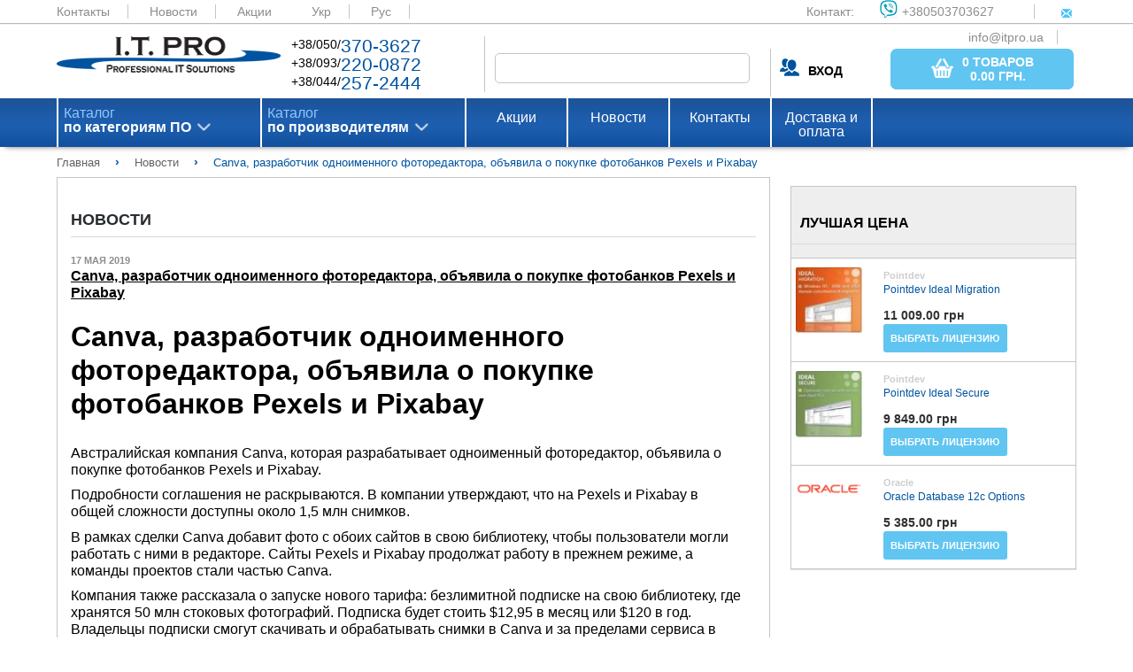

--- FILE ---
content_type: text/html; charset=UTF-8
request_url: https://itpro.ua/ru/post/canva_razrabotchik_odnoimennogo_fotoredaktora_obyavila_o_pokupke_fotobankov_pexels_i_pixabay/
body_size: 22113
content:
<!DOCTYPE html>
<html>
<head>
        <meta name="viewport" content="width=device-width, initial-scale=1.0"/>
    <meta http-equiv="Content-Type" content="text/html; charset=utf-8"/>

    <meta http-equiv="X-FRAME-OPTIONS" content="DENY" />
<meta name="description" content="Canva, разработчик одноименного фоторедактора, объявила о покупке фотобанков Pexels и Pixabay" />
<link rel="amphtml" href="https://itpro.ua/amp/post/ru/canva_razrabotchik_odnoimennogo_fotoredaktora_obyavila_o_pokupke_fotobankov_pexels_i_pixabay.amp.html" />
<link rel="stylesheet" type="text/css" href="/assets/c24deffc/css/struct.css" />
<link rel="stylesheet" type="text/css" href="/assets/c24deffc/css/style.css" />
<link rel="stylesheet" type="text/css" href="/assets/c24deffc/js/plugins/noUiSlider/jquery.nouislider.min.css" />
<link rel="stylesheet" type="text/css" href="/assets/c24deffc/extra/css/news.css" />
<script type="text/javascript" src="/assets/b6bec97b/jquery.min.js"></script>
<script type="text/javascript" src="/assets/c24deffc/js/lib.js"></script>
<script type="text/javascript" src="/assets/c24deffc/js/settings_general.js"></script>
<script type="text/javascript" src="/assets/c24deffc/js/settings.js"></script>
<script type="text/javascript" src="/assets/c24deffc/js/menu.js"></script>
<script type="text/javascript" src="/assets/c24deffc/js/tab_menu.js"></script>
<script type="text/javascript" src="/assets/c24deffc/js/plugins/jquery.cookie.js"></script>
<script type="text/javascript" src="/assets/c24deffc/js/plugins/noUiSlider/jquery.nouislider.all.min.js"></script>
<script type="text/javascript" src="/assets/c24deffc/js/plugins/noUiSlider/zepto.min.js"></script>
<script type="text/javascript" src="/assets/c24deffc/js/settings-order.js"></script>
<script type="text/javascript" src="/assets/b6bec97b/jquery.yiiactiveform.js"></script>
<script type="text/javascript" src="/assets/b6bec97b/jui/js/jquery-ui.min.js"></script>
<script type="text/javascript" src="/assets/dafe86e1/script/settings.js"></script>
<title>Canva, разработчик одноименного фоторедактора, объявила о покупке фотобанков Pexels и Pixabay - ITPRO.UA</title>

    <script type="application/ld+json">
        {
            "@context": "https://schema.org",
            "@type": "WebSite",
            "url": "https://itpro.ua/",
            "potentialAction": {
                "@type": "SearchAction",
                "target": "https://itpro.ua/search/search/index/?SearchForm[alias]={search_term_string}",
                "query-input": "required name=search_term_string"
            }
        }
    </script>
</head>

<body>
<div class="wrapper-content">

    <div class="content">
        <header class="main">
            <div class="color_header_top">
                <div class="header-top">
                    <a href="/ru/page/contacts/">Контакты</a>
                    <a href="/ru/news/">Новости</a>
                    <a href="/ru/actions/">Акции</a>

                    <a href="/post/canva_razrabotchik_odnoimennogo_fotoredaktora_obyavila_o_pokupke_fotobankov_pexels_i_pixabay/">Укр</a> <a class="current" href="/ru/post/canva_razrabotchik_odnoimennogo_fotoredaktora_obyavila_o_pokupke_fotobankov_pexels_i_pixabay/">Рус</a> 
                    <div class="contact_web">
                        <span>Контакт:</span>
                        <a href="viber://add?number=380503703627"><span class="viber_i">+380503703627</span></a>
                        <a href="mailto:info@itpro.ua"><span class="mail_i">info@itpro.ua</span></a>
                    </div>
                </div>
            </div>
            <div class="wrapper1">
                <div class="logo">
                    <a href="/ru/"><img src="/themes/default/assets/img/logo.png" alt="logo"></a>
                </div>
                <div class="contact_phone">
                    <div class="contact_phone_decor">
                        +38/050/<span class="decor_blue">370-3627</span><br>
                        +38/093/<span class="decor_blue">220-0872</span><br>
                        +38/044/<span class="decor_blue">257-2444</span><br>
                    </div>
                </div>

                
<form enctype="multipart/form-data" class="form-horizontal" role="form" id="search" action="/ru/search/" method="get">
<input class="search_field" onkeyup="lookup_search(this.value, $(&quot;.search-form_group-id&quot;).val());" autocomplete="off" name="SearchForm[alias]" id="SearchForm_alias" type="text" />    

<input width="16" height="16" type="image" src="/themes/default/assets/img/search_button.png" class="search_button">
<div class="search-results search-form_search-word"></div>

</form>
                <div class="sign_in">
                                            <div class="login"><a class="user-name"><b>ВХОД</b></a></div>
                    
                            <a href="/ru/order/" class="base_btn basket_btn">
            <button class="base_btn basket_btn">
                <img src="/themes/default/assets/img/bsk_icon.png" class="basket_t">
                <span class="basket_i">
                    <span class="basket_total_count">0 товаров</span><br><b>
                    <span class="basket_total_sum">0.00</span>  грн.</b>
                </span>
            </button>
        </a>
        
                </div>
            </div>
                    </header>

        <nav id="nav_wrap" class="menu">
    <div class="wrapper2">
        <ul id="nav" class="menu_top">
                            <li class="menu_list first-level" id='first'>
                    <a class="arrow_menu_top" href="/ru/category/software/">
                        Каталог<br>
                        <span class="menu_text_decor">
                            по категориям ПО                        </span>
                    </a>
                    <ul class="submenu" id='first_list'>
                                                                            <li class="submenulist second-level"><a class="arrow_p" href="/ru/category/antivirusi-bezopasnost/">Антивирусы. Безопасность</a>                                <div>
                                    <ul class="submenu2 category-catalog"
                                        id='first_submenu_1'>
                                                                                                                                                                            <li class="submenulist1 tree-level submenu2-title"><a class="arrow_p" href="/ru/category/antivirusi-bezopasnost/">Антивирусы. Безопасность</a>                                                <div class="submenu3">
                                                                                                                                                                        <a class="box_prod"
                                                               href="/ru/category/antivirusi-bezopasnost/?manufacturer=93">
                                                                                                                            </a>
                                                                                                                                                                                                                                <a class="box_prod"
                                                               href="/ru/category/antivirusi-bezopasnost/?manufacturer=1483">
                                                                                                                            </a>
                                                                                                                                                                                                                                <a class="box_prod"
                                                               href="/ru/category/antivirusi-bezopasnost/?manufacturer=1484">
                                                                                                                            </a>
                                                                                                                                                                                                                                <a class="box_prod"
                                                               href="/ru/category/antivirusi-bezopasnost/?manufacturer=3222">
                                                                                                                            </a>
                                                                                                                                                                                                                                <a class="box_prod"
                                                               href="/ru/category/antivirusi-bezopasnost/?manufacturer=3223">
                                                                                                                            </a>
                                                                                                                                                                                                                                <a class="box_prod"
                                                               href="/ru/category/antivirusi-bezopasnost/?manufacturer=3224">
                                                                                                                            </a>
                                                                                                                                                                                                                                <a class="box_prod"
                                                               href="/ru/category/antivirusi-bezopasnost/?manufacturer=3225">
                                                                                                                            </a>
                                                                                                                                                                                                                                <a class="box_prod"
                                                               href="/ru/category/antivirusi-bezopasnost/?manufacturer=3226">
                                                                                                                            </a>
                                                                                                                                                                                                                                <a class="box_prod"
                                                               href="/ru/category/antivirusi-bezopasnost/?manufacturer=3228">
                                                                                                                            </a>
                                                                                                                                                                                                                                <a class="box_prod"
                                                               href="/ru/category/antivirusi-bezopasnost/?manufacturer=3229">
                                                                                                                            </a>
                                                                                                                                                                                                                                <a class="box_prod"
                                                               href="/ru/category/antivirusi-bezopasnost/?manufacturer=3237">
                                                                                                                            </a>
                                                                                                                                                                                                                                <a class="box_prod"
                                                               href="/ru/category/antivirusi-bezopasnost/?manufacturer=3264">
                                                                                                                            </a>
                                                                                                                                                                                                                                <a class="box_prod"
                                                               href="/ru/category/antivirusi-bezopasnost/?manufacturer=3270">
                                                                                                                            </a>
                                                                                                                                                                                                                                <a class="box_prod"
                                                               href="/ru/category/antivirusi-bezopasnost/?manufacturer=3369">
                                                                                                                            </a>
                                                                                                                                                                                                                                <a class="box_prod"
                                                               href="/ru/category/antivirusi-bezopasnost/?manufacturer=3370">
                                                                                                                            </a>
                                                                                                                                                                                                                                <a class="box_prod"
                                                               href="/ru/category/antivirusi-bezopasnost/?manufacturer=3385">
                                                                                                                            </a>
                                                                                                            
                                                    <div>
                                                        <a class="arrow_p arrow_l"
                                                           href="/ru/category/antivirusi-bezopasnost/">Все продукты</a>
                                                    </div>
                                                </div>
                                            </li>

                                                                                    <li class="submenulist1 tree-level "><a class="arrow_p" href="/ru/category/antivirusi-organizatsii/">Антивирусы для организаций</a>                                                <div class="submenu3">
                                                                                                                                                                        <a class="box_prod"
                                                               href="/ru/category/antivirusi-organizatsii/?manufacturer=1483">
                                                                                                                            </a>
                                                                                                                                                                                                                                <a class="box_prod"
                                                               href="/ru/category/antivirusi-organizatsii/?manufacturer=1484">
                                                                                                                            </a>
                                                                                                                                                                                                                                <a class="box_prod"
                                                               href="/ru/category/antivirusi-organizatsii/?manufacturer=3222">
                                                                                                                            </a>
                                                                                                                                                                                                                                <a class="box_prod"
                                                               href="/ru/category/antivirusi-organizatsii/?manufacturer=3223">
                                                                                                                            </a>
                                                                                                                                                                                                                                <a class="box_prod"
                                                               href="/ru/category/antivirusi-organizatsii/?manufacturer=3224">
                                                                                                                            </a>
                                                                                                                                                                                                                                <a class="box_prod"
                                                               href="/ru/category/antivirusi-organizatsii/?manufacturer=3225">
                                                                                                                            </a>
                                                                                                                                                                                                                                <a class="box_prod"
                                                               href="/ru/category/antivirusi-organizatsii/?manufacturer=3226">
                                                                                                                            </a>
                                                                                                                                                                                                                                <a class="box_prod"
                                                               href="/ru/category/antivirusi-organizatsii/?manufacturer=3228">
                                                                                                                            </a>
                                                                                                                                                                                                                                <a class="box_prod"
                                                               href="/ru/category/antivirusi-organizatsii/?manufacturer=3229">
                                                                                                                            </a>
                                                                                                                                                                                                                                <a class="box_prod"
                                                               href="/ru/category/antivirusi-organizatsii/?manufacturer=3237">
                                                                                                                            </a>
                                                                                                                                                                                                                                <a class="box_prod"
                                                               href="/ru/category/antivirusi-organizatsii/?manufacturer=3370">
                                                                                                                            </a>
                                                                                                                                                                                                                                <a class="box_prod"
                                                               href="/ru/category/antivirusi-organizatsii/?manufacturer=3385">
                                                                                                                            </a>
                                                                                                            
                                                    <div>
                                                        <a class="arrow_p arrow_l"
                                                           href="/ru/category/antivirusi-organizatsii/">Все продукты</a>
                                                    </div>
                                                </div>
                                            </li>

                                                                                    <li class="submenulist1 tree-level "><a class="arrow_p" href="/ru/category/bezopasnost-zaschita-informatsii/">Защита информации</a>                                                <div class="submenu3">
                                                                                                                                                                        <a class="box_prod"
                                                               href="/ru/category/bezopasnost-zaschita-informatsii/?manufacturer=1483">
                                                                                                                            </a>
                                                                                                                                                                                                                                <a class="box_prod"
                                                               href="/ru/category/bezopasnost-zaschita-informatsii/?manufacturer=1484">
                                                                                                                            </a>
                                                                                                                                                                                                                                <a class="box_prod"
                                                               href="/ru/category/bezopasnost-zaschita-informatsii/?manufacturer=3223">
                                                                                                                            </a>
                                                                                                                                                                                                                                <a class="box_prod"
                                                               href="/ru/category/bezopasnost-zaschita-informatsii/?manufacturer=3226">
                                                                                                                            </a>
                                                                                                                                                                                                                                <a class="box_prod"
                                                               href="/ru/category/bezopasnost-zaschita-informatsii/?manufacturer=3264">
                                                                                                                            </a>
                                                                                                                                                                                                                                <a class="box_prod"
                                                               href="/ru/category/bezopasnost-zaschita-informatsii/?manufacturer=3385">
                                                                                                                            </a>
                                                                                                            
                                                    <div>
                                                        <a class="arrow_p arrow_l"
                                                           href="/ru/category/bezopasnost-zaschita-informatsii/">Все продукты</a>
                                                    </div>
                                                </div>
                                            </li>

                                                                                    <li class="submenulist1 tree-level "><a class="arrow_p" href="/ru/category/kontrol-dostupa/">Контроль доступа</a>                                                <div class="submenu3">
                                                                                                                                                                        <a class="box_prod"
                                                               href="/ru/category/kontrol-dostupa/?manufacturer=93">
                                                                                                                            </a>
                                                                                                                                                                                                                                <a class="box_prod"
                                                               href="/ru/category/kontrol-dostupa/?manufacturer=1483">
                                                                                                                            </a>
                                                                                                                                                                                                                                <a class="box_prod"
                                                               href="/ru/category/kontrol-dostupa/?manufacturer=1484">
                                                                                                                            </a>
                                                                                                                                                                                                                                <a class="box_prod"
                                                               href="/ru/category/kontrol-dostupa/?manufacturer=3223">
                                                                                                                            </a>
                                                                                                                                                                                                                                <a class="box_prod"
                                                               href="/ru/category/kontrol-dostupa/?manufacturer=3226">
                                                                                                                            </a>
                                                                                                                                                                                                                                <a class="box_prod"
                                                               href="/ru/category/kontrol-dostupa/?manufacturer=3270">
                                                                                                                            </a>
                                                                                                            
                                                    <div>
                                                        <a class="arrow_p arrow_l"
                                                           href="/ru/category/kontrol-dostupa/">Все продукты</a>
                                                    </div>
                                                </div>
                                            </li>

                                                                                    <li class="submenulist1 tree-level "><a class="arrow_p" href="/ru/category/kontrol-personala/">Контроль персонала</a>                                                <div class="submenu3">
                                                                                                                                                                        <a class="box_prod"
                                                               href="/ru/category/kontrol-personala/?manufacturer=1484">
                                                                                                                            </a>
                                                                                                                                                                                                                                <a class="box_prod"
                                                               href="/ru/category/kontrol-personala/?manufacturer=3223">
                                                                                                                            </a>
                                                                                                                                                                                                                                <a class="box_prod"
                                                               href="/ru/category/kontrol-personala/?manufacturer=3226">
                                                                                                                            </a>
                                                                                                            
                                                    <div>
                                                        <a class="arrow_p arrow_l"
                                                           href="/ru/category/kontrol-personala/">Все продукты</a>
                                                    </div>
                                                </div>
                                            </li>

                                                                                    <li class="submenulist1 tree-level "><a class="arrow_p" href="/ru/category/ssl-sertifikati/">SSL сертификаты</a>                                                <div class="submenu3">
                                                                                                                                                                        <a class="box_prod"
                                                               href="/ru/category/ssl-sertifikati/?manufacturer=1483">
                                                                                                                            </a>
                                                                                                                                                                                                                                <a class="box_prod"
                                                               href="/ru/category/ssl-sertifikati/?manufacturer=1484">
                                                                                                                            </a>
                                                                                                            
                                                    <div>
                                                        <a class="arrow_p arrow_l"
                                                           href="/ru/category/ssl-sertifikati/">Все продукты</a>
                                                    </div>
                                                </div>
                                            </li>

                                                                                    <li class="submenulist1 tree-level "><a class="arrow_p" href="/ru/category/antivirusi/">Антивирусы для дома</a>                                                <div class="submenu3">
                                                                                                                                                                        <a class="box_prod"
                                                               href="/ru/category/antivirusi/?manufacturer=1483">
                                                                                                                            </a>
                                                                                                                                                                                                                                <a class="box_prod"
                                                               href="/ru/category/antivirusi/?manufacturer=1484">
                                                                                                                            </a>
                                                                                                                                                                                                                                <a class="box_prod"
                                                               href="/ru/category/antivirusi/?manufacturer=3222">
                                                                                                                            </a>
                                                                                                                                                                                                                                <a class="box_prod"
                                                               href="/ru/category/antivirusi/?manufacturer=3223">
                                                                                                                            </a>
                                                                                                                                                                                                                                <a class="box_prod"
                                                               href="/ru/category/antivirusi/?manufacturer=3224">
                                                                                                                            </a>
                                                                                                                                                                                                                                <a class="box_prod"
                                                               href="/ru/category/antivirusi/?manufacturer=3225">
                                                                                                                            </a>
                                                                                                                                                                                                                                <a class="box_prod"
                                                               href="/ru/category/antivirusi/?manufacturer=3226">
                                                                                                                            </a>
                                                                                                                                                                                                                                <a class="box_prod"
                                                               href="/ru/category/antivirusi/?manufacturer=3228">
                                                                                                                            </a>
                                                                                                                                                                                                                                <a class="box_prod"
                                                               href="/ru/category/antivirusi/?manufacturer=3229">
                                                                                                                            </a>
                                                                                                                                                                                                                                <a class="box_prod"
                                                               href="/ru/category/antivirusi/?manufacturer=3237">
                                                                                                                            </a>
                                                                                                                                                                                                                                <a class="box_prod"
                                                               href="/ru/category/antivirusi/?manufacturer=3369">
                                                                                                                            </a>
                                                                                                                                                                                                                                <a class="box_prod"
                                                               href="/ru/category/antivirusi/?manufacturer=3370">
                                                                                                                            </a>
                                                                                                                                                                                                                                <a class="box_prod"
                                                               href="/ru/category/antivirusi/?manufacturer=3385">
                                                                                                                            </a>
                                                                                                            
                                                    <div>
                                                        <a class="arrow_p arrow_l"
                                                           href="/ru/category/antivirusi/">Все продукты</a>
                                                    </div>
                                                </div>
                                            </li>

                                                                                    <li class="submenulist1 tree-level "><a class="arrow_p" href="/ru/category/udalenie-informatsii/">Удаление информации</a>                                                <div class="submenu3">
                                                                                                                                                                        <a class="box_prod"
                                                               href="/ru/category/udalenie-informatsii/?manufacturer=1484">
                                                                                                                            </a>
                                                                                                                                                                                                                                <a class="box_prod"
                                                               href="/ru/category/udalenie-informatsii/?manufacturer=3223">
                                                                                                                            </a>
                                                                                                                                                                                                                                <a class="box_prod"
                                                               href="/ru/category/udalenie-informatsii/?manufacturer=3226">
                                                                                                                            </a>
                                                                                                            
                                                    <div>
                                                        <a class="arrow_p arrow_l"
                                                           href="/ru/category/udalenie-informatsii/">Все продукты</a>
                                                    </div>
                                                </div>
                                            </li>

                                                                                    <li class="submenulist1 tree-level "><a class="arrow_p" href="/ru/category/drugie-programmi/">Другие программы</a>                                                <div class="submenu3">
                                                                                                                                                                        <a class="box_prod"
                                                               href="/ru/category/drugie-programmi/?manufacturer=1484">
                                                                                                                            </a>
                                                                                                                                                                                                                                <a class="box_prod"
                                                               href="/ru/category/drugie-programmi/?manufacturer=3223">
                                                                                                                            </a>
                                                                                                                                                                                                                                <a class="box_prod"
                                                               href="/ru/category/drugie-programmi/?manufacturer=3226">
                                                                                                                            </a>
                                                                                                            
                                                    <div>
                                                        <a class="arrow_p arrow_l"
                                                           href="/ru/category/drugie-programmi/">Все продукты</a>
                                                    </div>
                                                </div>
                                            </li>

                                                                                    <li class="submenulist1 tree-level "><a class="arrow_p" href="/ru/category/security-internet-i-set/">Интернет и Сеть</a>                                                <div class="submenu3">
                                                                                                                                                                        <a class="box_prod"
                                                               href="/ru/category/security-internet-i-set/?manufacturer=93">
                                                                                                                            </a>
                                                                                                                                                                                                                                <a class="box_prod"
                                                               href="/ru/category/security-internet-i-set/?manufacturer=1484">
                                                                                                                            </a>
                                                                                                                                                                                                                                <a class="box_prod"
                                                               href="/ru/category/security-internet-i-set/?manufacturer=3223">
                                                                                                                            </a>
                                                                                                                                                                                                                                <a class="box_prod"
                                                               href="/ru/category/security-internet-i-set/?manufacturer=3226">
                                                                                                                            </a>
                                                                                                                                                                                                                                <a class="box_prod"
                                                               href="/ru/category/security-internet-i-set/?manufacturer=3269">
                                                                                                                            </a>
                                                                                                                                                                                                                                <a class="box_prod"
                                                               href="/ru/category/security-internet-i-set/?manufacturer=3270">
                                                                                                                            </a>
                                                                                                            
                                                    <div>
                                                        <a class="arrow_p arrow_l"
                                                           href="/ru/category/security-internet-i-set/">Все продукты</a>
                                                    </div>
                                                </div>
                                            </li>

                                                                                                                    </ul>
                                </div>
                            </li>
                                                    <li class="submenulist second-level"><a class="arrow_p" href="/ru/category/buhgalteriya-sklad-kadry/">Бухгалтерия. Склад. Кадры</a>                                <div>
                                    <ul class="submenu2 category-catalog"
                                        id='first_submenu_1'>
                                                                                                                                                                            <li class="submenulist1 tree-level submenu2-title"><a class="arrow_p" href="/ru/category/buhgalteriya-sklad-kadry/">Бухгалтерия. Склад. Кадры</a>                                                <div class="submenu3">
                                                    
                                                    <div>
                                                        <a class="arrow_p arrow_l"
                                                           href="/ru/category/buhgalteriya-sklad-kadry/">Все продукты</a>
                                                    </div>
                                                </div>
                                            </li>

                                                                                    <li class="submenulist1 tree-level "><a class="arrow_p" href="/ru/category/skladskie-programmi/">Складские программы</a>                                                <div class="submenu3">
                                                    
                                                    <div>
                                                        <a class="arrow_p arrow_l"
                                                           href="/ru/category/skladskie-programmi/">Все продукты</a>
                                                    </div>
                                                </div>
                                            </li>

                                                                                    <li class="submenulist1 tree-level "><a class="arrow_p" href="/ru/category/finansi/">Финансы</a>                                                <div class="submenu3">
                                                    
                                                    <div>
                                                        <a class="arrow_p arrow_l"
                                                           href="/ru/category/finansi/">Все продукты</a>
                                                    </div>
                                                </div>
                                            </li>

                                                                                    <li class="submenulist1 tree-level "><a class="arrow_p" href="/ru/category/buhgalteriya/">Бухгалтерия</a>                                                <div class="submenu3">
                                                    
                                                    <div>
                                                        <a class="arrow_p arrow_l"
                                                           href="/ru/category/buhgalteriya/">Все продукты</a>
                                                    </div>
                                                </div>
                                            </li>

                                                                                    <li class="submenulist1 tree-level "><a class="arrow_p" href="/ru/category/torgovlya/">Торговля</a>                                                <div class="submenu3">
                                                    
                                                    <div>
                                                        <a class="arrow_p arrow_l"
                                                           href="/ru/category/torgovlya/">Все продукты</a>
                                                    </div>
                                                </div>
                                            </li>

                                                                                    <li class="submenulist1 tree-level "><a class="arrow_p" href="/ru/category/kadroviy-uchet/">Кадровый учет</a>                                                <div class="submenu3">
                                                    
                                                    <div>
                                                        <a class="arrow_p arrow_l"
                                                           href="/ru/category/kadroviy-uchet/">Все продукты</a>
                                                    </div>
                                                </div>
                                            </li>

                                                                                    <li class="submenulist1 tree-level "><a class="arrow_p" href="/ru/category/raschet-zarplaty/">Расчет зарплаты</a>                                                <div class="submenu3">
                                                    
                                                    <div>
                                                        <a class="arrow_p arrow_l"
                                                           href="/ru/category/raschet-zarplaty/">Все продукты</a>
                                                    </div>
                                                </div>
                                            </li>

                                                                                                                    </ul>
                                </div>
                            </li>
                                                    <li class="submenulist second-level"><a class="arrow_p" href="/ru/category/grafika-i-dizayn/">Графика и дизайн</a>                                <div>
                                    <ul class="submenu2 category-catalog"
                                        id='first_submenu_1'>
                                                                                                                                                                            <li class="submenulist1 tree-level submenu2-title"><a class="arrow_p" href="/ru/category/grafika-i-dizayn/">Графика и дизайн</a>                                                <div class="submenu3">
                                                                                                                                                                        <a class="box_prod"
                                                               href="/ru/category/grafika-i-dizayn/?manufacturer=3274">
                                                                                                                            </a>
                                                                                                                                                                                                                                <a class="box_prod"
                                                               href="/ru/category/grafika-i-dizayn/?manufacturer=3371">
                                                                                                                            </a>
                                                                                                                                                                                                                                <a class="box_prod"
                                                               href="/ru/category/grafika-i-dizayn/?manufacturer=3372">
                                                                                                                            </a>
                                                                                                                                                                                                                                <a class="box_prod"
                                                               href="/ru/category/grafika-i-dizayn/?manufacturer=3386">
                                                                                                                            </a>
                                                                                                            
                                                    <div>
                                                        <a class="arrow_p arrow_l"
                                                           href="/ru/category/grafika-i-dizayn/">Все продукты</a>
                                                    </div>
                                                </div>
                                            </li>

                                                                                    <li class="submenulist1 tree-level "><a class="arrow_p" href="/ru/category/grafika-i-disayn-graficheskie-redaktori/">Графические редакторы</a>                                                <div class="submenu3">
                                                                                                                                                                        <a class="box_prod"
                                                               href="/ru/category/grafika-i-disayn-graficheskie-redaktori/?manufacturer=3371">
                                                                                                                            </a>
                                                                                                                                                                                                                                <a class="box_prod"
                                                               href="/ru/category/grafika-i-disayn-graficheskie-redaktori/?manufacturer=3372">
                                                                                                                            </a>
                                                                                                            
                                                    <div>
                                                        <a class="arrow_p arrow_l"
                                                           href="/ru/category/grafika-i-disayn-graficheskie-redaktori/">Все продукты</a>
                                                    </div>
                                                </div>
                                            </li>

                                                                                    <li class="submenulist1 tree-level "><a class="arrow_p" href="/ru/category/tsifrovoe-foto/">Цифровое фото</a>                                                <div class="submenu3">
                                                                                                                                                                        <a class="box_prod"
                                                               href="/ru/category/tsifrovoe-foto/?manufacturer=3371">
                                                                                                                            </a>
                                                                                                            
                                                    <div>
                                                        <a class="arrow_p arrow_l"
                                                           href="/ru/category/tsifrovoe-foto/">Все продукты</a>
                                                    </div>
                                                </div>
                                            </li>

                                                                                    <li class="submenulist1 tree-level "><a class="arrow_p" href="/ru/category/3d-grafika/">3D графика</a>                                                <div class="submenu3">
                                                                                                                                                                        <a class="box_prod"
                                                               href="/ru/category/3d-grafika/?manufacturer=3372">
                                                                                                                            </a>
                                                                                                            
                                                    <div>
                                                        <a class="arrow_p arrow_l"
                                                           href="/ru/category/3d-grafika/">Все продукты</a>
                                                    </div>
                                                </div>
                                            </li>

                                                                                    <li class="submenulist1 tree-level "><a class="arrow_p" href="/ru/category/izdatelskie-sistemi/">Издательские системы</a>                                                <div class="submenu3">
                                                    
                                                    <div>
                                                        <a class="arrow_p arrow_l"
                                                           href="/ru/category/izdatelskie-sistemi/">Все продукты</a>
                                                    </div>
                                                </div>
                                            </li>

                                                                                    <li class="submenulist1 tree-level "><a class="arrow_p" href="/ru/category/shabloni-i-kliparti/">Шаблоны и клипарты</a>                                                <div class="submenu3">
                                                    
                                                    <div>
                                                        <a class="arrow_p arrow_l"
                                                           href="/ru/category/shabloni-i-kliparti/">Все продукты</a>
                                                    </div>
                                                </div>
                                            </li>

                                                                                    <li class="submenulist1 tree-level "><a class="arrow_p" href="/ru/category/programmi-prosmotra/">Программы просмотра</a>                                                <div class="submenu3">
                                                    
                                                    <div>
                                                        <a class="arrow_p arrow_l"
                                                           href="/ru/category/programmi-prosmotra/">Все продукты</a>
                                                    </div>
                                                </div>
                                            </li>

                                                                                    <li class="submenulist1 tree-level "><a class="arrow_p" href="/ru/category/shemi-i-diagrammi/">Схемы и диаграммы</a>                                                <div class="submenu3">
                                                    
                                                    <div>
                                                        <a class="arrow_p arrow_l"
                                                           href="/ru/category/shemi-i-diagrammi/">Все продукты</a>
                                                    </div>
                                                </div>
                                            </li>

                                                                                    <li class="submenulist1 tree-level "><a class="arrow_p" href="/ru/category/interfeysi/">Веб-дизайн</a>                                                <div class="submenu3">
                                                    
                                                    <div>
                                                        <a class="arrow_p arrow_l"
                                                           href="/ru/category/interfeysi/">Все продукты</a>
                                                    </div>
                                                </div>
                                            </li>

                                                                                    <li class="submenulist1 tree-level "><a class="arrow_p" href="/ru/category/grafika-i-dizayn-drugie-utiliti/">Другие утилиты</a>                                                <div class="submenu3">
                                                                                                                                                                        <a class="box_prod"
                                                               href="/ru/category/grafika-i-dizayn-drugie-utiliti/?manufacturer=3274">
                                                                                                                            </a>
                                                                                                                                                                                                                                <a class="box_prod"
                                                               href="/ru/category/grafika-i-dizayn-drugie-utiliti/?manufacturer=3386">
                                                                                                                            </a>
                                                                                                            
                                                    <div>
                                                        <a class="arrow_p arrow_l"
                                                           href="/ru/category/grafika-i-dizayn-drugie-utiliti/">Все продукты</a>
                                                    </div>
                                                </div>
                                            </li>

                                                                                                                    </ul>
                                </div>
                            </li>
                                                    <li class="submenulist second-level"><a class="arrow_p" href="/ru/category/distantsionnoe-obuchenie/">Дистанционное обучение</a>                                <div>
                                    <ul class="submenu2 category-catalog"
                                        id='first_submenu_1'>
                                                                                                                                                                            <li class="submenulist1 tree-level submenu2-title"><a class="arrow_p" href="/ru/category/distantsionnoe-obuchenie/">Дистанционное обучение</a>                                                <div class="submenu3">
                                                    
                                                    <div>
                                                        <a class="arrow_p arrow_l"
                                                           href="/ru/category/distantsionnoe-obuchenie/">Все продукты</a>
                                                    </div>
                                                </div>
                                            </li>

                                                                                    <li class="submenulist1 tree-level "><a class="arrow_p" href="/ru/category/edu-upravlenie-proektami/">Управление проектами</a>                                                <div class="submenu3">
                                                    
                                                    <div>
                                                        <a class="arrow_p arrow_l"
                                                           href="/ru/category/edu-upravlenie-proektami/">Все продукты</a>
                                                    </div>
                                                </div>
                                            </li>

                                                                                    <li class="submenulist1 tree-level "><a class="arrow_p" href="/ru/category/edu-internet/">Интернет</a>                                                <div class="submenu3">
                                                    
                                                    <div>
                                                        <a class="arrow_p arrow_l"
                                                           href="/ru/category/edu-internet/">Все продукты</a>
                                                    </div>
                                                </div>
                                            </li>

                                                                                                                    </ul>
                                </div>
                            </li>
                                                    <li class="submenulist second-level"><a class="arrow_p" href="/ru/category/karti-navigatsiya-puteshestviya/">Карты, навигация, путешествия</a>                                <div>
                                    <ul class="submenu2 category-catalog"
                                        id='first_submenu_1'>
                                                                                                                                                                            <li class="submenulist1 tree-level submenu2-title"><a class="arrow_p" href="/ru/category/karti-navigatsiya-puteshestviya/">Карты, навигация, путешествия</a>                                                <div class="submenu3">
                                                                                                                                                                        <a class="box_prod"
                                                               href="/ru/category/karti-navigatsiya-puteshestviya/?manufacturer=3236">
                                                                                                                            </a>
                                                                                                                                                                                                                                <a class="box_prod"
                                                               href="/ru/category/karti-navigatsiya-puteshestviya/?manufacturer=3374">
                                                                                                                            </a>
                                                                                                            
                                                    <div>
                                                        <a class="arrow_p arrow_l"
                                                           href="/ru/category/karti-navigatsiya-puteshestviya/">Все продукты</a>
                                                    </div>
                                                </div>
                                            </li>

                                                                                    <li class="submenulist1 tree-level "><a class="arrow_p" href="/ru/category/karti/">Карты и сервисы</a>                                                <div class="submenu3">
                                                                                                                                                                        <a class="box_prod"
                                                               href="/ru/category/karti/?manufacturer=3236">
                                                                                                                            </a>
                                                                                                                                                                                                                                <a class="box_prod"
                                                               href="/ru/category/karti/?manufacturer=3374">
                                                                                                                            </a>
                                                                                                            
                                                    <div>
                                                        <a class="arrow_p arrow_l"
                                                           href="/ru/category/karti/">Все продукты</a>
                                                    </div>
                                                </div>
                                            </li>

                                                                                    <li class="submenulist1 tree-level "><a class="arrow_p" href="/ru/category/redaktori-kart/">Редакторы карт</a>                                                <div class="submenu3">
                                                    
                                                    <div>
                                                        <a class="arrow_p arrow_l"
                                                           href="/ru/category/redaktori-kart/">Все продукты</a>
                                                    </div>
                                                </div>
                                            </li>

                                                                                    <li class="submenulist1 tree-level "><a class="arrow_p" href="/ru/category/gps-trekeri/">GPS трекеры</a>                                                <div class="submenu3">
                                                    
                                                    <div>
                                                        <a class="arrow_p arrow_l"
                                                           href="/ru/category/gps-trekeri/">Все продукты</a>
                                                    </div>
                                                </div>
                                            </li>

                                                                                                                    </ul>
                                </div>
                            </li>
                                                    <li class="submenulist second-level"><a class="arrow_p" href="/ru/category/multimedia/">Мультимедиа</a>                                <div>
                                    <ul class="submenu2 category-catalog"
                                        id='first_submenu_1'>
                                                                                                                                                                            <li class="submenulist1 tree-level submenu2-title"><a class="arrow_p" href="/ru/category/multimedia/">Мультимедиа</a>                                                <div class="submenu3">
                                                                                                                                                                        <a class="box_prod"
                                                               href="/ru/category/multimedia/?manufacturer=3274">
                                                                                                                            </a>
                                                                                                                                                                                                                                <a class="box_prod"
                                                               href="/ru/category/multimedia/?manufacturer=3371">
                                                                                                                            </a>
                                                                                                                                                                                                                                <a class="box_prod"
                                                               href="/ru/category/multimedia/?manufacturer=3377">
                                                                                                                            </a>
                                                                                                            
                                                    <div>
                                                        <a class="arrow_p arrow_l"
                                                           href="/ru/category/multimedia/">Все продукты</a>
                                                    </div>
                                                </div>
                                            </li>

                                                                                    <li class="submenulist1 tree-level "><a class="arrow_p" href="/ru/category/videoredaktori/">Видеоредакторы</a>                                                <div class="submenu3">
                                                                                                                                                                        <a class="box_prod"
                                                               href="/ru/category/videoredaktori/?manufacturer=3274">
                                                                                                                            </a>
                                                                                                                                                                                                                                <a class="box_prod"
                                                               href="/ru/category/videoredaktori/?manufacturer=3371">
                                                                                                                            </a>
                                                                                                                                                                                                                                <a class="box_prod"
                                                               href="/ru/category/videoredaktori/?manufacturer=3377">
                                                                                                                            </a>
                                                                                                            
                                                    <div>
                                                        <a class="arrow_p arrow_l"
                                                           href="/ru/category/videoredaktori/">Все продукты</a>
                                                    </div>
                                                </div>
                                            </li>

                                                                                    <li class="submenulist1 tree-level "><a class="arrow_p" href="/ru/category/konverteri-i-kodirovschiki/">Конвертеры и кодировщики</a>                                                <div class="submenu3">
                                                                                                                                                                        <a class="box_prod"
                                                               href="/ru/category/konverteri-i-kodirovschiki/?manufacturer=3371">
                                                                                                                            </a>
                                                                                                            
                                                    <div>
                                                        <a class="arrow_p arrow_l"
                                                           href="/ru/category/konverteri-i-kodirovschiki/">Все продукты</a>
                                                    </div>
                                                </div>
                                            </li>

                                                                                    <li class="submenulist1 tree-level "><a class="arrow_p" href="/ru/category/audioredaktori/">Аудиоредакторы</a>                                                <div class="submenu3">
                                                    
                                                    <div>
                                                        <a class="arrow_p arrow_l"
                                                           href="/ru/category/audioredaktori/">Все продукты</a>
                                                    </div>
                                                </div>
                                            </li>

                                                                                    <li class="submenulist1 tree-level "><a class="arrow_p" href="/ru/category/zapis-cd-i-dvd/">Запись CD и DVD</a>                                                <div class="submenu3">
                                                    
                                                    <div>
                                                        <a class="arrow_p arrow_l"
                                                           href="/ru/category/zapis-cd-i-dvd/">Все продукты</a>
                                                    </div>
                                                </div>
                                            </li>

                                                                                    <li class="submenulist1 tree-level "><a class="arrow_p" href="/ru/category/pleyeri/">Плееры</a>                                                <div class="submenu3">
                                                    
                                                    <div>
                                                        <a class="arrow_p arrow_l"
                                                           href="/ru/category/pleyeri/">Все продукты</a>
                                                    </div>
                                                </div>
                                            </li>

                                                                                    <li class="submenulist1 tree-level "><a class="arrow_p" href="/ru/category/utiliti/">Утилиты</a>                                                <div class="submenu3">
                                                    
                                                    <div>
                                                        <a class="arrow_p arrow_l"
                                                           href="/ru/category/utiliti/">Все продукты</a>
                                                    </div>
                                                </div>
                                            </li>

                                                                                                                    </ul>
                                </div>
                            </li>
                                                    <li class="submenulist second-level"><a class="arrow_p" href="/ru/category/saas/">Облачные решения (SaaS)</a>                                <div>
                                    <ul class="submenu2 category-catalog"
                                        id='first_submenu_1'>
                                                                                                                                                                            <li class="submenulist1 tree-level submenu2-title"><a class="arrow_p" href="/ru/category/saas/">Облачные решения (SaaS)</a>                                                <div class="submenu3">
                                                                                                                                                                        <a class="box_prod"
                                                               href="/ru/category/saas/?manufacturer=93">
                                                                                                                            </a>
                                                                                                                                                                                                                                <a class="box_prod"
                                                               href="/ru/category/saas/?manufacturer=3374">
                                                                                                                            </a>
                                                                                                            
                                                    <div>
                                                        <a class="arrow_p arrow_l"
                                                           href="/ru/category/saas/">Все продукты</a>
                                                    </div>
                                                </div>
                                            </li>

                                                                                    <li class="submenulist1 tree-level "><a class="arrow_p" href="/ru/category/antispam-site-security/">Защита сайта от спама</a>                                                <div class="submenu3">
                                                                                                                                                                        <a class="box_prod"
                                                               href="/ru/category/antispam-site-security/?manufacturer=93">
                                                                                                                            </a>
                                                                                                            
                                                    <div>
                                                        <a class="arrow_p arrow_l"
                                                           href="/ru/category/antispam-site-security/">Все продукты</a>
                                                    </div>
                                                </div>
                                            </li>

                                                                                    <li class="submenulist1 tree-level "><a class="arrow_p" href="/ru/category/hosting/">Хостинг</a>                                                <div class="submenu3">
                                                                                                                                                                        <a class="box_prod"
                                                               href="/ru/category/hosting/?manufacturer=93">
                                                                                                                            </a>
                                                                                                                                                                                                                                <a class="box_prod"
                                                               href="/ru/category/hosting/?manufacturer=3374">
                                                                                                                            </a>
                                                                                                            
                                                    <div>
                                                        <a class="arrow_p arrow_l"
                                                           href="/ru/category/hosting/">Все продукты</a>
                                                    </div>
                                                </div>
                                            </li>

                                                                                    <li class="submenulist1 tree-level "><a class="arrow_p" href="/ru/category/business-managment/">Управление бизнесом</a>                                                <div class="submenu3">
                                                                                                                                                                        <a class="box_prod"
                                                               href="/ru/category/business-managment/?manufacturer=93">
                                                                                                                            </a>
                                                                                                                                                                                                                                <a class="box_prod"
                                                               href="/ru/category/business-managment/?manufacturer=3374">
                                                                                                                            </a>
                                                                                                            
                                                    <div>
                                                        <a class="arrow_p arrow_l"
                                                           href="/ru/category/business-managment/">Все продукты</a>
                                                    </div>
                                                </div>
                                            </li>

                                                                                    <li class="submenulist1 tree-level "><a class="arrow_p" href="/ru/category/antivirusnoe-po/">Антивирусное ПО</a>                                                <div class="submenu3">
                                                                                                                                                                        <a class="box_prod"
                                                               href="/ru/category/antivirusnoe-po/?manufacturer=93">
                                                                                                                            </a>
                                                                                                            
                                                    <div>
                                                        <a class="arrow_p arrow_l"
                                                           href="/ru/category/antivirusnoe-po/">Все продукты</a>
                                                    </div>
                                                </div>
                                            </li>

                                                                                    <li class="submenulist1 tree-level "><a class="arrow_p" href="/ru/category/work-with-documents/">Работа с документами</a>                                                <div class="submenu3">
                                                                                                                                                                        <a class="box_prod"
                                                               href="/ru/category/work-with-documents/?manufacturer=93">
                                                                                                                            </a>
                                                                                                                                                                                                                                <a class="box_prod"
                                                               href="/ru/category/work-with-documents/?manufacturer=3374">
                                                                                                                            </a>
                                                                                                            
                                                    <div>
                                                        <a class="arrow_p arrow_l"
                                                           href="/ru/category/work-with-documents/">Все продукты</a>
                                                    </div>
                                                </div>
                                            </li>

                                                                                    <li class="submenulist1 tree-level "><a class="arrow_p" href="/ru/category/setevie-utiliti/">Сетевые утилиты</a>                                                <div class="submenu3">
                                                                                                                                                                        <a class="box_prod"
                                                               href="/ru/category/setevie-utiliti/?manufacturer=93">
                                                                                                                            </a>
                                                                                                                                                                                                                                <a class="box_prod"
                                                               href="/ru/category/setevie-utiliti/?manufacturer=3374">
                                                                                                                            </a>
                                                                                                            
                                                    <div>
                                                        <a class="arrow_p arrow_l"
                                                           href="/ru/category/setevie-utiliti/">Все продукты</a>
                                                    </div>
                                                </div>
                                            </li>

                                                                                    <li class="submenulist1 tree-level "><a class="arrow_p" href="/ru/category/crm-sistemi/">CRM системы</a>                                                <div class="submenu3">
                                                                                                                                                                        <a class="box_prod"
                                                               href="/ru/category/crm-sistemi/?manufacturer=93">
                                                                                                                            </a>
                                                                                                            
                                                    <div>
                                                        <a class="arrow_p arrow_l"
                                                           href="/ru/category/crm-sistemi/">Все продукты</a>
                                                    </div>
                                                </div>
                                            </li>

                                                                                    <li class="submenulist1 tree-level "><a class="arrow_p" href="/ru/category/e-mailing/">E-mail рассылка</a>                                                <div class="submenu3">
                                                                                                                                                                        <a class="box_prod"
                                                               href="/ru/category/e-mailing/?manufacturer=93">
                                                                                                                            </a>
                                                                                                                                                                                                                                <a class="box_prod"
                                                               href="/ru/category/e-mailing/?manufacturer=3374">
                                                                                                                            </a>
                                                                                                            
                                                    <div>
                                                        <a class="arrow_p arrow_l"
                                                           href="/ru/category/e-mailing/">Все продукты</a>
                                                    </div>
                                                </div>
                                            </li>

                                                                                    <li class="submenulist1 tree-level "><a class="arrow_p" href="/ru/category/sistemi-avtomatizatsii-saas/">Системы автоматизации</a>                                                <div class="submenu3">
                                                                                                                                                                        <a class="box_prod"
                                                               href="/ru/category/sistemi-avtomatizatsii-saas/?manufacturer=93">
                                                                                                                            </a>
                                                                                                            
                                                    <div>
                                                        <a class="arrow_p arrow_l"
                                                           href="/ru/category/sistemi-avtomatizatsii-saas/">Все продукты</a>
                                                    </div>
                                                </div>
                                            </li>

                                                                                    <li class="submenulist1 tree-level "><a class="arrow_p" href="/ru/category/communications/">Коммуникации</a>                                                <div class="submenu3">
                                                                                                                                                                        <a class="box_prod"
                                                               href="/ru/category/communications/?manufacturer=93">
                                                                                                                            </a>
                                                                                                                                                                                                                                <a class="box_prod"
                                                               href="/ru/category/communications/?manufacturer=3374">
                                                                                                                            </a>
                                                                                                            
                                                    <div>
                                                        <a class="arrow_p arrow_l"
                                                           href="/ru/category/communications/">Все продукты</a>
                                                    </div>
                                                </div>
                                            </li>

                                                                                                                    </ul>
                                </div>
                            </li>
                                                    <li class="submenulist second-level"><a class="arrow_p" href="/ru/category/obrazovanie-i-nauka/">Образование и наука</a>                                <div>
                                    <ul class="submenu2 category-catalog"
                                        id='first_submenu_1'>
                                                                                                                                                                            <li class="submenulist1 tree-level submenu2-title"><a class="arrow_p" href="/ru/category/obrazovanie-i-nauka/">Образование и наука</a>                                                <div class="submenu3">
                                                    
                                                    <div>
                                                        <a class="arrow_p arrow_l"
                                                           href="/ru/category/obrazovanie-i-nauka/">Все продукты</a>
                                                    </div>
                                                </div>
                                            </li>

                                                                                    <li class="submenulist1 tree-level "><a class="arrow_p" href="/ru/category/reshenie-zadach/">Решение задач</a>                                                <div class="submenu3">
                                                    
                                                    <div>
                                                        <a class="arrow_p arrow_l"
                                                           href="/ru/category/reshenie-zadach/">Все продукты</a>
                                                    </div>
                                                </div>
                                            </li>

                                                                                    <li class="submenulist1 tree-level "><a class="arrow_p" href="/ru/category/nauchnie-rascheti/">Научные расчеты</a>                                                <div class="submenu3">
                                                    
                                                    <div>
                                                        <a class="arrow_p arrow_l"
                                                           href="/ru/category/nauchnie-rascheti/">Все продукты</a>
                                                    </div>
                                                </div>
                                            </li>

                                                                                    <li class="submenulist1 tree-level "><a class="arrow_p" href="/ru/category/obuchayuschie-programmi/">Обучающие программы</a>                                                <div class="submenu3">
                                                    
                                                    <div>
                                                        <a class="arrow_p arrow_l"
                                                           href="/ru/category/obuchayuschie-programmi/">Все продукты</a>
                                                    </div>
                                                </div>
                                            </li>

                                                                                    <li class="submenulist1 tree-level "><a class="arrow_p" href="/ru/category/obrazovanie-i-nauka-spravochniki/">Учебные справочники</a>                                                <div class="submenu3">
                                                    
                                                    <div>
                                                        <a class="arrow_p arrow_l"
                                                           href="/ru/category/obrazovanie-i-nauka-spravochniki/">Все продукты</a>
                                                    </div>
                                                </div>
                                            </li>

                                                                                    <li class="submenulist1 tree-level "><a class="arrow_p" href="/ru/category/izuchenie-yazikov/">Изучение языков</a>                                                <div class="submenu3">
                                                    
                                                    <div>
                                                        <a class="arrow_p arrow_l"
                                                           href="/ru/category/izuchenie-yazikov/">Все продукты</a>
                                                    </div>
                                                </div>
                                            </li>

                                                                                    <li class="submenulist1 tree-level "><a class="arrow_p" href="/ru/category/programmi-dlya-vuzov/">Программы для ВУЗов</a>                                                <div class="submenu3">
                                                    
                                                    <div>
                                                        <a class="arrow_p arrow_l"
                                                           href="/ru/category/programmi-dlya-vuzov/">Все продукты</a>
                                                    </div>
                                                </div>
                                            </li>

                                                                                    <li class="submenulist1 tree-level "><a class="arrow_p" href="/ru/category/biznes-obrazovanie/">Бизнес-образование</a>                                                <div class="submenu3">
                                                    
                                                    <div>
                                                        <a class="arrow_p arrow_l"
                                                           href="/ru/category/biznes-obrazovanie/">Все продукты</a>
                                                    </div>
                                                </div>
                                            </li>

                                                                                    <li class="submenulist1 tree-level "><a class="arrow_p" href="/ru/category/raspisanie-zanyatiy/">Расписание занятий</a>                                                <div class="submenu3">
                                                    
                                                    <div>
                                                        <a class="arrow_p arrow_l"
                                                           href="/ru/category/raspisanie-zanyatiy/">Все продукты</a>
                                                    </div>
                                                </div>
                                            </li>

                                                                                    <li class="submenulist1 tree-level "><a class="arrow_p" href="/ru/category/obrazovanie-i-nauka-testi/">Тесты</a>                                                <div class="submenu3">
                                                    
                                                    <div>
                                                        <a class="arrow_p arrow_l"
                                                           href="/ru/category/obrazovanie-i-nauka-testi/">Все продукты</a>
                                                    </div>
                                                </div>
                                            </li>

                                                                                    <li class="submenulist1 tree-level "><a class="arrow_p" href="/ru/category/prochie-programmi/">Прочие программы</a>                                                <div class="submenu3">
                                                    
                                                    <div>
                                                        <a class="arrow_p arrow_l"
                                                           href="/ru/category/prochie-programmi/">Все продукты</a>
                                                    </div>
                                                </div>
                                            </li>

                                                                                    <li class="submenulist1 tree-level "><a class="arrow_p" href="/ru/category/meditsina/">Медицина</a>                                                <div class="submenu3">
                                                    
                                                    <div>
                                                        <a class="arrow_p arrow_l"
                                                           href="/ru/category/meditsina/">Все продукты</a>
                                                    </div>
                                                </div>
                                            </li>

                                                                                                                    </ul>
                                </div>
                            </li>
                                                    <li class="submenulist second-level"><a class="arrow_p" href="/ru/category/operating-systems/">Операционные системы</a>                                <div>
                                    <ul class="submenu2 category-catalog"
                                        id='first_submenu_1'>
                                                                                                                                                                            <li class="submenulist1 tree-level submenu2-title"><a class="arrow_p" href="/ru/category/operating-systems/">Операционные системы</a>                                                <div class="submenu3">
                                                                                                                                                                        <a class="box_prod"
                                                               href="/ru/category/operating-systems/?manufacturer=93">
                                                                                                                            </a>
                                                                                                            
                                                    <div>
                                                        <a class="arrow_p arrow_l"
                                                           href="/ru/category/operating-systems/">Все продукты</a>
                                                    </div>
                                                </div>
                                            </li>

                                                                                    <li class="submenulist1 tree-level "><a class="arrow_p" href="/ru/category/os-windows/">ОС Windows</a>                                                <div class="submenu3">
                                                                                                                                                                        <a class="box_prod"
                                                               href="/ru/category/os-windows/?manufacturer=93">
                                                                                                                            </a>
                                                                                                            
                                                    <div>
                                                        <a class="arrow_p arrow_l"
                                                           href="/ru/category/os-windows/">Все продукты</a>
                                                    </div>
                                                </div>
                                            </li>

                                                                                    <li class="submenulist1 tree-level "><a class="arrow_p" href="/ru/category/os-linux-unix/">ОС Linux & Unix</a>                                                <div class="submenu3">
                                                    
                                                    <div>
                                                        <a class="arrow_p arrow_l"
                                                           href="/ru/category/os-linux-unix/">Все продукты</a>
                                                    </div>
                                                </div>
                                            </li>

                                                                                                                    </ul>
                                </div>
                            </li>
                                                    <li class="submenulist second-level"><a class="arrow_p" href="/ru/category/ofisnie-programmi/">Офисные программы</a>                                <div>
                                    <ul class="submenu2 category-catalog"
                                        id='first_submenu_1'>
                                                                                                                                                                            <li class="submenulist1 tree-level submenu2-title"><a class="arrow_p" href="/ru/category/ofisnie-programmi/">Офисные программы</a>                                                <div class="submenu3">
                                                                                                                                                                        <a class="box_prod"
                                                               href="/ru/category/ofisnie-programmi/?manufacturer=93">
                                                                                                                            </a>
                                                                                                                                                                                                                                <a class="box_prod"
                                                               href="/ru/category/ofisnie-programmi/?manufacturer=3238">
                                                                                                                            </a>
                                                                                                                                                                                                                                <a class="box_prod"
                                                               href="/ru/category/ofisnie-programmi/?manufacturer=3386">
                                                                                                                            </a>
                                                                                                            
                                                    <div>
                                                        <a class="arrow_p arrow_l"
                                                           href="/ru/category/ofisnie-programmi/">Все продукты</a>
                                                    </div>
                                                </div>
                                            </li>

                                                                                    <li class="submenulist1 tree-level "><a class="arrow_p" href="/ru/category/ms-office/">Microsoft Office</a>                                                <div class="submenu3">
                                                                                                                                                                        <a class="box_prod"
                                                               href="/ru/category/ms-office/?manufacturer=93">
                                                                                                                            </a>
                                                                                                            
                                                    <div>
                                                        <a class="arrow_p arrow_l"
                                                           href="/ru/category/ms-office/">Все продукты</a>
                                                    </div>
                                                </div>
                                            </li>

                                                                                    <li class="submenulist1 tree-level "><a class="arrow_p" href="/ru/category/drugoe-ofisnoe-po/">Другое офисное ПО</a>                                                <div class="submenu3">
                                                                                                                                                                        <a class="box_prod"
                                                               href="/ru/category/drugoe-ofisnoe-po/?manufacturer=93">
                                                                                                                            </a>
                                                                                                                                                                                                                                <a class="box_prod"
                                                               href="/ru/category/drugoe-ofisnoe-po/?manufacturer=3238">
                                                                                                                            </a>
                                                                                                                                                                                                                                <a class="box_prod"
                                                               href="/ru/category/drugoe-ofisnoe-po/?manufacturer=3386">
                                                                                                                            </a>
                                                                                                            
                                                    <div>
                                                        <a class="arrow_p arrow_l"
                                                           href="/ru/category/drugoe-ofisnoe-po/">Все продукты</a>
                                                    </div>
                                                </div>
                                            </li>

                                                                                    <li class="submenulist1 tree-level "><a class="arrow_p" href="/ru/category/utiliti-dlya-excel/">Утилиты для Excel</a>                                                <div class="submenu3">
                                                                                                                                                                        <a class="box_prod"
                                                               href="/ru/category/utiliti-dlya-excel/?manufacturer=93">
                                                                                                                            </a>
                                                                                                            
                                                    <div>
                                                        <a class="arrow_p arrow_l"
                                                           href="/ru/category/utiliti-dlya-excel/">Все продукты</a>
                                                    </div>
                                                </div>
                                            </li>

                                                                                                                    </ul>
                                </div>
                            </li>
                                                    <li class="submenulist second-level"><a class="arrow_p" href="/ru/category/programmirovanie/">Программирование</a>                                <div>
                                    <ul class="submenu2 category-catalog"
                                        id='first_submenu_1'>
                                                                                                                                                                            <li class="submenulist1 tree-level submenu2-title"><a class="arrow_p" href="/ru/category/programmirovanie/">Программирование</a>                                                <div class="submenu3">
                                                                                                                                                                        <a class="box_prod"
                                                               href="/ru/category/programmirovanie/?manufacturer=93">
                                                                                                                            </a>
                                                                                                                                                                                                                                <a class="box_prod"
                                                               href="/ru/category/programmirovanie/?manufacturer=3233">
                                                                                                                            </a>
                                                                                                                                                                                                                                <a class="box_prod"
                                                               href="/ru/category/programmirovanie/?manufacturer=3243">
                                                                                                                            </a>
                                                                                                                                                                                                                                <a class="box_prod"
                                                               href="/ru/category/programmirovanie/?manufacturer=3244">
                                                                                                                            </a>
                                                                                                                                                                                                                                <a class="box_prod"
                                                               href="/ru/category/programmirovanie/?manufacturer=3265">
                                                                                                                            </a>
                                                                                                                                                                                                                                <a class="box_prod"
                                                               href="/ru/category/programmirovanie/?manufacturer=3267">
                                                                                                                            </a>
                                                                                                                                                                                                                                <a class="box_prod"
                                                               href="/ru/category/programmirovanie/?manufacturer=3271">
                                                                                                                            </a>
                                                                                                                                                                                                                                <a class="box_prod"
                                                               href="/ru/category/programmirovanie/?manufacturer=3388">
                                                                                                                            </a>
                                                                                                            
                                                    <div>
                                                        <a class="arrow_p arrow_l"
                                                           href="/ru/category/programmirovanie/">Все продукты</a>
                                                    </div>
                                                </div>
                                            </li>

                                                                                    <li class="submenulist1 tree-level "><a class="arrow_p" href="/ru/category/razrabotka-po/">Разработка ПО</a>                                                <div class="submenu3">
                                                                                                                                                                        <a class="box_prod"
                                                               href="/ru/category/razrabotka-po/?manufacturer=93">
                                                                                                                            </a>
                                                                                                                                                                                                                                <a class="box_prod"
                                                               href="/ru/category/razrabotka-po/?manufacturer=3233">
                                                                                                                            </a>
                                                                                                                                                                                                                                <a class="box_prod"
                                                               href="/ru/category/razrabotka-po/?manufacturer=3243">
                                                                                                                            </a>
                                                                                                                                                                                                                                <a class="box_prod"
                                                               href="/ru/category/razrabotka-po/?manufacturer=3244">
                                                                                                                            </a>
                                                                                                                                                                                                                                <a class="box_prod"
                                                               href="/ru/category/razrabotka-po/?manufacturer=3265">
                                                                                                                            </a>
                                                                                                                                                                                                                                <a class="box_prod"
                                                               href="/ru/category/razrabotka-po/?manufacturer=3271">
                                                                                                                            </a>
                                                                                                                                                                                                                                <a class="box_prod"
                                                               href="/ru/category/razrabotka-po/?manufacturer=3388">
                                                                                                                            </a>
                                                                                                            
                                                    <div>
                                                        <a class="arrow_p arrow_l"
                                                           href="/ru/category/razrabotka-po/">Все продукты</a>
                                                    </div>
                                                </div>
                                            </li>

                                                                                    <li class="submenulist1 tree-level "><a class="arrow_p" href="/ru/category/bazi-dannih/">Базы данных</a>                                                <div class="submenu3">
                                                                                                                                                                        <a class="box_prod"
                                                               href="/ru/category/bazi-dannih/?manufacturer=93">
                                                                                                                            </a>
                                                                                                                                                                                                                                <a class="box_prod"
                                                               href="/ru/category/bazi-dannih/?manufacturer=3244">
                                                                                                                            </a>
                                                                                                                                                                                                                                <a class="box_prod"
                                                               href="/ru/category/bazi-dannih/?manufacturer=3267">
                                                                                                                            </a>
                                                                                                            
                                                    <div>
                                                        <a class="arrow_p arrow_l"
                                                           href="/ru/category/bazi-dannih/">Все продукты</a>
                                                    </div>
                                                </div>
                                            </li>

                                                                                    <li class="submenulist1 tree-level "><a class="arrow_p" href="/ru/category/activex/">ActiveX</a>                                                <div class="submenu3">
                                                                                                                                                                        <a class="box_prod"
                                                               href="/ru/category/activex/?manufacturer=93">
                                                                                                                            </a>
                                                                                                                                                                                                                                <a class="box_prod"
                                                               href="/ru/category/activex/?manufacturer=3233">
                                                                                                                            </a>
                                                                                                            
                                                    <div>
                                                        <a class="arrow_p arrow_l"
                                                           href="/ru/category/activex/">Все продукты</a>
                                                    </div>
                                                </div>
                                            </li>

                                                                                    <li class="submenulist1 tree-level "><a class="arrow_p" href="/ru/category/vcl/">VCL</a>                                                <div class="submenu3">
                                                                                                                                                                        <a class="box_prod"
                                                               href="/ru/category/vcl/?manufacturer=93">
                                                                                                                            </a>
                                                                                                                                                                                                                                <a class="box_prod"
                                                               href="/ru/category/vcl/?manufacturer=3244">
                                                                                                                            </a>
                                                                                                            
                                                    <div>
                                                        <a class="arrow_p arrow_l"
                                                           href="/ru/category/vcl/">Все продукты</a>
                                                    </div>
                                                </div>
                                            </li>

                                                                                    <li class="submenulist1 tree-level "><a class="arrow_p" href="/ru/category/cgi-skripti/">CGI-скрипты</a>                                                <div class="submenu3">
                                                                                                                                                                        <a class="box_prod"
                                                               href="/ru/category/cgi-skripti/?manufacturer=3244">
                                                                                                                            </a>
                                                                                                            
                                                    <div>
                                                        <a class="arrow_p arrow_l"
                                                           href="/ru/category/cgi-skripti/">Все продукты</a>
                                                    </div>
                                                </div>
                                            </li>

                                                                                    <li class="submenulist1 tree-level "><a class="arrow_p" href="/ru/category/drugie-biblioteki/">Другие библиотеки</a>                                                <div class="submenu3">
                                                                                                                                                                        <a class="box_prod"
                                                               href="/ru/category/drugie-biblioteki/?manufacturer=93">
                                                                                                                            </a>
                                                                                                                                                                                                                                <a class="box_prod"
                                                               href="/ru/category/drugie-biblioteki/?manufacturer=3233">
                                                                                                                            </a>
                                                                                                                                                                                                                                <a class="box_prod"
                                                               href="/ru/category/drugie-biblioteki/?manufacturer=3271">
                                                                                                                            </a>
                                                                                                            
                                                    <div>
                                                        <a class="arrow_p arrow_l"
                                                           href="/ru/category/drugie-biblioteki/">Все продукты</a>
                                                    </div>
                                                </div>
                                            </li>

                                                                                                                    </ul>
                                </div>
                            </li>
                                                    <li class="submenulist second-level"><a class="arrow_p" href="/ru/category/programmi-dlya-mac-os/">Программы для Mac OS</a>                                <div>
                                    <ul class="submenu2 category-catalog"
                                        id='first_submenu_1'>
                                                                                                                                                                            <li class="submenulist1 tree-level submenu2-title"><a class="arrow_p" href="/ru/category/programmi-dlya-mac-os/">Программы для Mac OS</a>                                                <div class="submenu3">
                                                                                                                                                                        <a class="box_prod"
                                                               href="/ru/category/programmi-dlya-mac-os/?manufacturer=93">
                                                                                                                            </a>
                                                                                                                                                                                                                                <a class="box_prod"
                                                               href="/ru/category/programmi-dlya-mac-os/?manufacturer=3223">
                                                                                                                            </a>
                                                                                                                                                                                                                                <a class="box_prod"
                                                               href="/ru/category/programmi-dlya-mac-os/?manufacturer=3378">
                                                                                                                            </a>
                                                                                                            
                                                    <div>
                                                        <a class="arrow_p arrow_l"
                                                           href="/ru/category/programmi-dlya-mac-os/">Все продукты</a>
                                                    </div>
                                                </div>
                                            </li>

                                                                                    <li class="submenulist1 tree-level "><a class="arrow_p" href="/ru/category/sapr-mac-os/">САПР Mac OS</a>                                                <div class="submenu3">
                                                                                                                                                                        <a class="box_prod"
                                                               href="/ru/category/sapr-mac-os/?manufacturer=1482">
                                                                                                                            </a>
                                                                                                            
                                                    <div>
                                                        <a class="arrow_p arrow_l"
                                                           href="/ru/category/sapr-mac-os/">Все продукты</a>
                                                    </div>
                                                </div>
                                            </li>

                                                                                    <li class="submenulist1 tree-level "><a class="arrow_p" href="/ru/category/ofisnye-prilozheniya-dlya-mac/">Офисные приложения для Mac</a>                                                <div class="submenu3">
                                                                                                                                                                        <a class="box_prod"
                                                               href="/ru/category/ofisnye-prilozheniya-dlya-mac/?manufacturer=93">
                                                                                                                            </a>
                                                                                                            
                                                    <div>
                                                        <a class="arrow_p arrow_l"
                                                           href="/ru/category/ofisnye-prilozheniya-dlya-mac/">Все продукты</a>
                                                    </div>
                                                </div>
                                            </li>

                                                                                    <li class="submenulist1 tree-level "><a class="arrow_p" href="/ru/category/ocr-dlya-mac-os/">OCR для Mac OS</a>                                                <div class="submenu3">
                                                    
                                                    <div>
                                                        <a class="arrow_p arrow_l"
                                                           href="/ru/category/ocr-dlya-mac-os/">Все продукты</a>
                                                    </div>
                                                </div>
                                            </li>

                                                                                    <li class="submenulist1 tree-level "><a class="arrow_p" href="/ru/category/system-programms/">Системные программы</a>                                                <div class="submenu3">
                                                                                                                                                                        <a class="box_prod"
                                                               href="/ru/category/system-programms/?manufacturer=3378">
                                                                                                                            </a>
                                                                                                            
                                                    <div>
                                                        <a class="arrow_p arrow_l"
                                                           href="/ru/category/system-programms/">Все продукты</a>
                                                    </div>
                                                </div>
                                            </li>

                                                                                    <li class="submenulist1 tree-level "><a class="arrow_p" href="/ru/category/antiviruses/">Антивирусное ПО</a>                                                <div class="submenu3">
                                                                                                                                                                        <a class="box_prod"
                                                               href="/ru/category/antiviruses/?manufacturer=3223">
                                                                                                                            </a>
                                                                                                            
                                                    <div>
                                                        <a class="arrow_p arrow_l"
                                                           href="/ru/category/antiviruses/">Все продукты</a>
                                                    </div>
                                                </div>
                                            </li>

                                                                                    <li class="submenulist1 tree-level "><a class="arrow_p" href="/ru/category/multimedia-mac-os/">Мультимедиа</a>                                                <div class="submenu3">
                                                    
                                                    <div>
                                                        <a class="arrow_p arrow_l"
                                                           href="/ru/category/multimedia-mac-os/">Все продукты</a>
                                                    </div>
                                                </div>
                                            </li>

                                                                                    <li class="submenulist1 tree-level "><a class="arrow_p" href="/ru/category/grafika/">Графические редакторы</a>                                                <div class="submenu3">
                                                    
                                                    <div>
                                                        <a class="arrow_p arrow_l"
                                                           href="/ru/category/grafika/">Все продукты</a>
                                                    </div>
                                                </div>
                                            </li>

                                                                                    <li class="submenulist1 tree-level "><a class="arrow_p" href="/ru/category/electronic-dictionaries/">Электронные словари</a>                                                <div class="submenu3">
                                                    
                                                    <div>
                                                        <a class="arrow_p arrow_l"
                                                           href="/ru/category/electronic-dictionaries/">Все продукты</a>
                                                    </div>
                                                </div>
                                            </li>

                                                                                                                    </ul>
                                </div>
                            </li>
                                                    <li class="submenulist second-level"><a class="arrow_p" href="/ru/category/programmi-dlya-mobilnih-ustroystv/">Программы для смартфонов</a>                                <div>
                                    <ul class="submenu2 category-catalog"
                                        id='first_submenu_1'>
                                                                                                                                                                            <li class="submenulist1 tree-level submenu2-title"><a class="arrow_p" href="/ru/category/programmi-dlya-mobilnih-ustroystv/">Программы для смартфонов</a>                                                <div class="submenu3">
                                                                                                                                                                        <a class="box_prod"
                                                               href="/ru/category/programmi-dlya-mobilnih-ustroystv/?manufacturer=3223">
                                                                                                                            </a>
                                                                                                                                                                                                                                <a class="box_prod"
                                                               href="/ru/category/programmi-dlya-mobilnih-ustroystv/?manufacturer=3226">
                                                                                                                            </a>
                                                                                                            
                                                    <div>
                                                        <a class="arrow_p arrow_l"
                                                           href="/ru/category/programmi-dlya-mobilnih-ustroystv/">Все продукты</a>
                                                    </div>
                                                </div>
                                            </li>

                                                                                    <li class="submenulist1 tree-level "><a class="arrow_p" href="/ru/category/dlya-smartfonov/">Бизнес-приложения, менеджеры, органайзеры</a>                                                <div class="submenu3">
                                                    
                                                    <div>
                                                        <a class="arrow_p arrow_l"
                                                           href="/ru/category/dlya-smartfonov/">Все продукты</a>
                                                    </div>
                                                </div>
                                            </li>

                                                                                    <li class="submenulist1 tree-level "><a class="arrow_p" href="/ru/category/mobilnie-ustroystva-sistemnie-programmi/">Системные программы</a>                                                <div class="submenu3">
                                                    
                                                    <div>
                                                        <a class="arrow_p arrow_l"
                                                           href="/ru/category/mobilnie-ustroystva-sistemnie-programmi/">Все продукты</a>
                                                    </div>
                                                </div>
                                            </li>

                                                                                    <li class="submenulist1 tree-level "><a class="arrow_p" href="/ru/category/mobilnie-ustroystva-zaschita-informatsii/">Защита информации</a>                                                <div class="submenu3">
                                                                                                                                                                        <a class="box_prod"
                                                               href="/ru/category/mobilnie-ustroystva-zaschita-informatsii/?manufacturer=3223">
                                                                                                                            </a>
                                                                                                                                                                                                                                <a class="box_prod"
                                                               href="/ru/category/mobilnie-ustroystva-zaschita-informatsii/?manufacturer=3226">
                                                                                                                            </a>
                                                                                                            
                                                    <div>
                                                        <a class="arrow_p arrow_l"
                                                           href="/ru/category/mobilnie-ustroystva-zaschita-informatsii/">Все продукты</a>
                                                    </div>
                                                </div>
                                            </li>

                                                                                    <li class="submenulist1 tree-level "><a class="arrow_p" href="/ru/category/kommunikatsii/">Коммуникации</a>                                                <div class="submenu3">
                                                    
                                                    <div>
                                                        <a class="arrow_p arrow_l"
                                                           href="/ru/category/kommunikatsii/">Все продукты</a>
                                                    </div>
                                                </div>
                                            </li>

                                                                                    <li class="submenulist1 tree-level "><a class="arrow_p" href="/ru/category/sredstva-razrabotki/">Средства разработки</a>                                                <div class="submenu3">
                                                    
                                                    <div>
                                                        <a class="arrow_p arrow_l"
                                                           href="/ru/category/sredstva-razrabotki/">Все продукты</a>
                                                    </div>
                                                </div>
                                            </li>

                                                                                    <li class="submenulist1 tree-level "><a class="arrow_p" href="/ru/category/pdmu-drugie-programmi/">Другие программы</a>                                                <div class="submenu3">
                                                    
                                                    <div>
                                                        <a class="arrow_p arrow_l"
                                                           href="/ru/category/pdmu-drugie-programmi/">Все продукты</a>
                                                    </div>
                                                </div>
                                            </li>

                                                                                                                    </ul>
                                </div>
                            </li>
                                                    <li class="submenulist second-level"><a class="arrow_p" href="/ru/category/text/">Работа с текстом</a>                                <div>
                                    <ul class="submenu2 category-catalog"
                                        id='first_submenu_1'>
                                                                                                                                                                            <li class="submenulist1 tree-level submenu2-title"><a class="arrow_p" href="/ru/category/text/">Работа с текстом</a>                                                <div class="submenu3">
                                                                                                                                                                        <a class="box_prod"
                                                               href="/ru/category/text/?manufacturer=3275">
                                                                                                                            </a>
                                                                                                                                                                                                                                <a class="box_prod"
                                                               href="/ru/category/text/?manufacturer=3386">
                                                                                                                            </a>
                                                                                                            
                                                    <div>
                                                        <a class="arrow_p arrow_l"
                                                           href="/ru/category/text/">Все продукты</a>
                                                    </div>
                                                </div>
                                            </li>

                                                                                    <li class="submenulist1 tree-level "><a class="arrow_p" href="/ru/category/tekstovie-redaktori/">Текстовые редакторы</a>                                                <div class="submenu3">
                                                    
                                                    <div>
                                                        <a class="arrow_p arrow_l"
                                                           href="/ru/category/tekstovie-redaktori/">Все продукты</a>
                                                    </div>
                                                </div>
                                            </li>

                                                                                    <li class="submenulist1 tree-level "><a class="arrow_p" href="/ru/category/raspoznavanie-teksta-i-rechi/">Распознавание текста и речи</a>                                                <div class="submenu3">
                                                                                                                                                                        <a class="box_prod"
                                                               href="/ru/category/raspoznavanie-teksta-i-rechi/?manufacturer=3275">
                                                                                                                            </a>
                                                                                                            
                                                    <div>
                                                        <a class="arrow_p arrow_l"
                                                           href="/ru/category/raspoznavanie-teksta-i-rechi/">Все продукты</a>
                                                    </div>
                                                </div>
                                            </li>

                                                                                    <li class="submenulist1 tree-level "><a class="arrow_p" href="/ru/category/text-perevodchiki/">Переводчики</a>                                                <div class="submenu3">
                                                    
                                                    <div>
                                                        <a class="arrow_p arrow_l"
                                                           href="/ru/category/text-perevodchiki/">Все продукты</a>
                                                    </div>
                                                </div>
                                            </li>

                                                                                    <li class="submenulist1 tree-level "><a class="arrow_p" href="/ru/category/text-konverteri/">Конвертеры</a>                                                <div class="submenu3">
                                                                                                                                                                        <a class="box_prod"
                                                               href="/ru/category/text-konverteri/?manufacturer=3275">
                                                                                                                            </a>
                                                                                                                                                                                                                                <a class="box_prod"
                                                               href="/ru/category/text-konverteri/?manufacturer=3386">
                                                                                                                            </a>
                                                                                                            
                                                    <div>
                                                        <a class="arrow_p arrow_l"
                                                           href="/ru/category/text-konverteri/">Все продукты</a>
                                                    </div>
                                                </div>
                                            </li>

                                                                                    <li class="submenulist1 tree-level "><a class="arrow_p" href="/ru/category/text-slovari/">Словари</a>                                                <div class="submenu3">
                                                    
                                                    <div>
                                                        <a class="arrow_p arrow_l"
                                                           href="/ru/category/text-slovari/">Все продукты</a>
                                                    </div>
                                                </div>
                                            </li>

                                                                                    <li class="submenulist1 tree-level "><a class="arrow_p" href="/ru/category/text-drugie-utiliti/">Другие утилиты</a>                                                <div class="submenu3">
                                                    
                                                    <div>
                                                        <a class="arrow_p arrow_l"
                                                           href="/ru/category/text-drugie-utiliti/">Все продукты</a>
                                                    </div>
                                                </div>
                                            </li>

                                                                                                                    </ul>
                                </div>
                            </li>
                                                    <li class="submenulist second-level"><a class="arrow_p" href="/ru/category/sapr/">САПР</a>                                <div>
                                    <ul class="submenu2 category-catalog"
                                        id='first_submenu_1'>
                                                                                                                                                                            <li class="submenulist1 tree-level submenu2-title"><a class="arrow_p" href="/ru/category/sapr/">САПР</a>                                                <div class="submenu3">
                                                                                                                                                                        <a class="box_prod"
                                                               href="/ru/category/sapr/?manufacturer=3230">
                                                                                                                            </a>
                                                                                                                                                                                                                                <a class="box_prod"
                                                               href="/ru/category/sapr/?manufacturer=3272">
                                                                                                                            </a>
                                                                                                            
                                                    <div>
                                                        <a class="arrow_p arrow_l"
                                                           href="/ru/category/sapr/">Все продукты</a>
                                                    </div>
                                                </div>
                                            </li>

                                                                                    <li class="submenulist1 tree-level "><a class="arrow_p" href="/ru/category/bazovie-produkti/">Базовые продукты</a>                                                <div class="submenu3">
                                                                                                                                                                        <a class="box_prod"
                                                               href="/ru/category/bazovie-produkti/?manufacturer=3272">
                                                                                                                            </a>
                                                                                                            
                                                    <div>
                                                        <a class="arrow_p arrow_l"
                                                           href="/ru/category/bazovie-produkti/">Все продукты</a>
                                                    </div>
                                                </div>
                                            </li>

                                                                                    <li class="submenulist1 tree-level "><a class="arrow_p" href="/ru/category/stroitelstvo/">Строительство</a>                                                <div class="submenu3">
                                                    
                                                    <div>
                                                        <a class="arrow_p arrow_l"
                                                           href="/ru/category/stroitelstvo/">Все продукты</a>
                                                    </div>
                                                </div>
                                            </li>

                                                                                    <li class="submenulist1 tree-level "><a class="arrow_p" href="/ru/category/geoinformatsionnie-sistemi/">Геоинформационные системы (ГИС)</a>                                                <div class="submenu3">
                                                                                                                                                                        <a class="box_prod"
                                                               href="/ru/category/geoinformatsionnie-sistemi/?manufacturer=3230">
                                                                                                                            </a>
                                                                                                            
                                                    <div>
                                                        <a class="arrow_p arrow_l"
                                                           href="/ru/category/geoinformatsionnie-sistemi/">Все продукты</a>
                                                    </div>
                                                </div>
                                            </li>

                                                                                    <li class="submenulist1 tree-level "><a class="arrow_p" href="/ru/category/mashinostroenie/">Машиностроение</a>                                                <div class="submenu3">
                                                    
                                                    <div>
                                                        <a class="arrow_p arrow_l"
                                                           href="/ru/category/mashinostroenie/">Все продукты</a>
                                                    </div>
                                                </div>
                                            </li>

                                                                                    <li class="submenulist1 tree-level "><a class="arrow_p" href="/ru/category/dizayn-vizualizatsiya-i-animatsiya/">Дизайн, визуализация и анимация</a>                                                <div class="submenu3">
                                                                                                                                                                        <a class="box_prod"
                                                               href="/ru/category/dizayn-vizualizatsiya-i-animatsiya/?manufacturer=3272">
                                                                                                                            </a>
                                                                                                                                                                                                                                <a class="box_prod"
                                                               href="/ru/category/dizayn-vizualizatsiya-i-animatsiya/?manufacturer=3391">
                                                                                                                            </a>
                                                                                                            
                                                    <div>
                                                        <a class="arrow_p arrow_l"
                                                           href="/ru/category/dizayn-vizualizatsiya-i-animatsiya/">Все продукты</a>
                                                    </div>
                                                </div>
                                            </li>

                                                                                    <li class="submenulist1 tree-level "><a class="arrow_p" href="/ru/category/infrastruktura-iziskaniya-genplan-transport/">Инфраструктура: изыскания, генплан, транспорт</a>                                                <div class="submenu3">
                                                    
                                                    <div>
                                                        <a class="arrow_p arrow_l"
                                                           href="/ru/category/infrastruktura-iziskaniya-genplan-transport/">Все продукты</a>
                                                    </div>
                                                </div>
                                            </li>

                                                                                    <li class="submenulist1 tree-level "><a class="arrow_p" href="/ru/category/arhitektura/">Архитектура</a>                                                <div class="submenu3">
                                                                                                                                                                        <a class="box_prod"
                                                               href="/ru/category/arhitektura/?manufacturer=3272">
                                                                                                                            </a>
                                                                                                                                                                                                                                <a class="box_prod"
                                                               href="/ru/category/arhitektura/?manufacturer=3391">
                                                                                                                            </a>
                                                                                                            
                                                    <div>
                                                        <a class="arrow_p arrow_l"
                                                           href="/ru/category/arhitektura/">Все продукты</a>
                                                    </div>
                                                </div>
                                            </li>

                                                                                    <li class="submenulist1 tree-level "><a class="arrow_p" href="/ru/category/dokumentooborot/">Документооборот</a>                                                <div class="submenu3">
                                                    
                                                    <div>
                                                        <a class="arrow_p arrow_l"
                                                           href="/ru/category/dokumentooborot/">Все продукты</a>
                                                    </div>
                                                </div>
                                            </li>

                                                                                    <li class="submenulist1 tree-level "><a class="arrow_p" href="/ru/category/injenerniy-soft/">Инженерные калькуляторы</a>                                                <div class="submenu3">
                                                    
                                                    <div>
                                                        <a class="arrow_p arrow_l"
                                                           href="/ru/category/injenerniy-soft/">Все продукты</a>
                                                    </div>
                                                </div>
                                            </li>

                                                                                    <li class="submenulist1 tree-level "><a class="arrow_p" href="/ru/category/gibridnie-graficheskie-redaktori-i-vektorizatori/">Редакторы и векторизаторы</a>                                                <div class="submenu3">
                                                    
                                                    <div>
                                                        <a class="arrow_p arrow_l"
                                                           href="/ru/category/gibridnie-graficheskie-redaktori-i-vektorizatori/">Все продукты</a>
                                                    </div>
                                                </div>
                                            </li>

                                                                                    <li class="submenulist1 tree-level "><a class="arrow_p" href="/ru/category/mebelnoe-proizvodstvo/">Мебельное производство</a>                                                <div class="submenu3">
                                                    
                                                    <div>
                                                        <a class="arrow_p arrow_l"
                                                           href="/ru/category/mebelnoe-proizvodstvo/">Все продукты</a>
                                                    </div>
                                                </div>
                                            </li>

                                                                                    <li class="submenulist1 tree-level "><a class="arrow_p" href="/ru/category/pojarnaya-bezopasnost/">Пожарная безопасность</a>                                                <div class="submenu3">
                                                    
                                                    <div>
                                                        <a class="arrow_p arrow_l"
                                                           href="/ru/category/pojarnaya-bezopasnost/">Все продукты</a>
                                                    </div>
                                                </div>
                                            </li>

                                                                                                                    </ul>
                                </div>
                            </li>
                                                    <li class="submenulist second-level"><a class="arrow_p" href="/ru/category/servernoe-po/">Серверное ПО</a>                                <div>
                                    <ul class="submenu2 category-catalog"
                                        id='first_submenu_1'>
                                                                                                                                                                            <li class="submenulist1 tree-level submenu2-title"><a class="arrow_p" href="/ru/category/servernoe-po/">Серверное ПО</a>                                                <div class="submenu3">
                                                                                                                                                                        <a class="box_prod"
                                                               href="/ru/category/servernoe-po/?manufacturer=93">
                                                                                                                            </a>
                                                                                                                                                                                                                                <a class="box_prod"
                                                               href="/ru/category/servernoe-po/?manufacturer=3266">
                                                                                                                            </a>
                                                                                                                                                                                                                                <a class="box_prod"
                                                               href="/ru/category/servernoe-po/?manufacturer=3270">
                                                                                                                            </a>
                                                                                                                                                                                                                                <a class="box_prod"
                                                               href="/ru/category/servernoe-po/?manufacturer=3368">
                                                                                                                            </a>
                                                                                                            
                                                    <div>
                                                        <a class="arrow_p arrow_l"
                                                           href="/ru/category/servernoe-po/">Все продукты</a>
                                                    </div>
                                                </div>
                                            </li>

                                                                                    <li class="submenulist1 tree-level "><a class="arrow_p" href="/ru/category/servernye-operatsionnye-sistemy/">Серверные операционные системы</a>                                                <div class="submenu3">
                                                                                                                                                                        <a class="box_prod"
                                                               href="/ru/category/servernye-operatsionnye-sistemy/?manufacturer=93">
                                                                                                                            </a>
                                                                                                                                                                                                                                <a class="box_prod"
                                                               href="/ru/category/servernye-operatsionnye-sistemy/?manufacturer=3270">
                                                                                                                            </a>
                                                                                                            
                                                    <div>
                                                        <a class="arrow_p arrow_l"
                                                           href="/ru/category/servernye-operatsionnye-sistemy/">Все продукты</a>
                                                    </div>
                                                </div>
                                            </li>

                                                                                    <li class="submenulist1 tree-level "><a class="arrow_p" href="/ru/category/pochtovye-servery/">Почтовые серверы</a>                                                <div class="submenu3">
                                                                                                                                                                        <a class="box_prod"
                                                               href="/ru/category/pochtovye-servery/?manufacturer=93">
                                                                                                                            </a>
                                                                                                                                                                                                                                <a class="box_prod"
                                                               href="/ru/category/pochtovye-servery/?manufacturer=1475">
                                                                                                                            </a>
                                                                                                                                                                                                                                <a class="box_prod"
                                                               href="/ru/category/pochtovye-servery/?manufacturer=3270">
                                                                                                                            </a>
                                                                                                            
                                                    <div>
                                                        <a class="arrow_p arrow_l"
                                                           href="/ru/category/pochtovye-servery/">Все продукты</a>
                                                    </div>
                                                </div>
                                            </li>

                                                                                    <li class="submenulist1 tree-level "><a class="arrow_p" href="/ru/category/servery-baz-dannykh/">Серверы баз данных</a>                                                <div class="submenu3">
                                                                                                                                                                        <a class="box_prod"
                                                               href="/ru/category/servery-baz-dannykh/?manufacturer=93">
                                                                                                                            </a>
                                                                                                                                                                                                                                <a class="box_prod"
                                                               href="/ru/category/servery-baz-dannykh/?manufacturer=3270">
                                                                                                                            </a>
                                                                                                                                                                                                                                <a class="box_prod"
                                                               href="/ru/category/servery-baz-dannykh/?manufacturer=3368">
                                                                                                                            </a>
                                                                                                            
                                                    <div>
                                                        <a class="arrow_p arrow_l"
                                                           href="/ru/category/servery-baz-dannykh/">Все продукты</a>
                                                    </div>
                                                </div>
                                            </li>

                                                                                                                    </ul>
                                </div>
                            </li>
                                                    <li class="submenulist second-level"><a class="arrow_p" href="/ru/category/internet-i-set/">Сеть и интернет</a>                                <div>
                                    <ul class="submenu2 category-catalog"
                                        id='first_submenu_1'>
                                                                                                                                                                            <li class="submenulist1 tree-level submenu2-title"><a class="arrow_p" href="/ru/category/internet-i-set/">Сеть и интернет</a>                                                <div class="submenu3">
                                                                                                                                                                        <a class="box_prod"
                                                               href="/ru/category/internet-i-set/?manufacturer=93">
                                                                                                                            </a>
                                                                                                                                                                                                                                <a class="box_prod"
                                                               href="/ru/category/internet-i-set/?manufacturer=3239">
                                                                                                                            </a>
                                                                                                                                                                                                                                <a class="box_prod"
                                                               href="/ru/category/internet-i-set/?manufacturer=3241">
                                                                                                                            </a>
                                                                                                                                                                                                                                <a class="box_prod"
                                                               href="/ru/category/internet-i-set/?manufacturer=3264">
                                                                                                                            </a>
                                                                                                                                                                                                                                <a class="box_prod"
                                                               href="/ru/category/internet-i-set/?manufacturer=3270">
                                                                                                                            </a>
                                                                                                                                                                                                                                <a class="box_prod"
                                                               href="/ru/category/internet-i-set/?manufacturer=3273">
                                                                                                                            </a>
                                                                                                                                                                                                                                <a class="box_prod"
                                                               href="/ru/category/internet-i-set/?manufacturer=3274">
                                                                                                                            </a>
                                                                                                                                                                                                                                <a class="box_prod"
                                                               href="/ru/category/internet-i-set/?manufacturer=3387">
                                                                                                                            </a>
                                                                                                                                                                                                                                <a class="box_prod"
                                                               href="/ru/category/internet-i-set/?manufacturer=3388">
                                                                                                                            </a>
                                                                                                            
                                                    <div>
                                                        <a class="arrow_p arrow_l"
                                                           href="/ru/category/internet-i-set/">Все продукты</a>
                                                    </div>
                                                </div>
                                            </li>

                                                                                    <li class="submenulist1 tree-level "><a class="arrow_p" href="/ru/category/programmi-dlya-seti/">Сетевые утилиты</a>                                                <div class="submenu3">
                                                                                                                                                                        <a class="box_prod"
                                                               href="/ru/category/programmi-dlya-seti/?manufacturer=3239">
                                                                                                                            </a>
                                                                                                                                                                                                                                <a class="box_prod"
                                                               href="/ru/category/programmi-dlya-seti/?manufacturer=3241">
                                                                                                                            </a>
                                                                                                                                                                                                                                <a class="box_prod"
                                                               href="/ru/category/programmi-dlya-seti/?manufacturer=3264">
                                                                                                                            </a>
                                                                                                                                                                                                                                <a class="box_prod"
                                                               href="/ru/category/programmi-dlya-seti/?manufacturer=3270">
                                                                                                                            </a>
                                                                                                                                                                                                                                <a class="box_prod"
                                                               href="/ru/category/programmi-dlya-seti/?manufacturer=3273">
                                                                                                                            </a>
                                                                                                                                                                                                                                <a class="box_prod"
                                                               href="/ru/category/programmi-dlya-seti/?manufacturer=3274">
                                                                                                                            </a>
                                                                                                                                                                                                                                <a class="box_prod"
                                                               href="/ru/category/programmi-dlya-seti/?manufacturer=3387">
                                                                                                                            </a>
                                                                                                            
                                                    <div>
                                                        <a class="arrow_p arrow_l"
                                                           href="/ru/category/programmi-dlya-seti/">Все продукты</a>
                                                    </div>
                                                </div>
                                            </li>

                                                                                    <li class="submenulist1 tree-level "><a class="arrow_p" href="/ru/category/cms/">Создание сайтов</a>                                                <div class="submenu3">
                                                    
                                                    <div>
                                                        <a class="arrow_p arrow_l"
                                                           href="/ru/category/cms/">Все продукты</a>
                                                    </div>
                                                </div>
                                            </li>

                                                                                    <li class="submenulist1 tree-level "><a class="arrow_p" href="/ru/category/pochtovie-programmi/">Почтовые клиенты</a>                                                <div class="submenu3">
                                                                                                                                                                        <a class="box_prod"
                                                               href="/ru/category/pochtovie-programmi/?manufacturer=93">
                                                                                                                            </a>
                                                                                                            
                                                    <div>
                                                        <a class="arrow_p arrow_l"
                                                           href="/ru/category/pochtovie-programmi/">Все продукты</a>
                                                    </div>
                                                </div>
                                            </li>

                                                                                    <li class="submenulist1 tree-level "><a class="arrow_p" href="/ru/category/pochtovie-utiliti/">Почтовые утилиты</a>                                                <div class="submenu3">
                                                    
                                                    <div>
                                                        <a class="arrow_p arrow_l"
                                                           href="/ru/category/pochtovie-utiliti/">Все продукты</a>
                                                    </div>
                                                </div>
                                            </li>

                                                                                    <li class="submenulist1 tree-level "><a class="arrow_p" href="/ru/category/brauzeri-i-utiliti/">Браузеры и утилиты</a>                                                <div class="submenu3">
                                                                                                                                                                        <a class="box_prod"
                                                               href="/ru/category/brauzeri-i-utiliti/?manufacturer=93">
                                                                                                                            </a>
                                                                                                            
                                                    <div>
                                                        <a class="arrow_p arrow_l"
                                                           href="/ru/category/brauzeri-i-utiliti/">Все продукты</a>
                                                    </div>
                                                </div>
                                            </li>

                                                                                    <li class="submenulist1 tree-level "><a class="arrow_p" href="/ru/category/www-utiliti/">WWW-утилиты</a>                                                <div class="submenu3">
                                                                                                                                                                        <a class="box_prod"
                                                               href="/ru/category/www-utiliti/?manufacturer=3264">
                                                                                                                            </a>
                                                                                                            
                                                    <div>
                                                        <a class="arrow_p arrow_l"
                                                           href="/ru/category/www-utiliti/">Все продукты</a>
                                                    </div>
                                                </div>
                                            </li>

                                                                                    <li class="submenulist1 tree-level "><a class="arrow_p" href="/ru/category/svyaz/">Связь</a>                                                <div class="submenu3">
                                                    
                                                    <div>
                                                        <a class="arrow_p arrow_l"
                                                           href="/ru/category/svyaz/">Все продукты</a>
                                                    </div>
                                                </div>
                                            </li>

                                                                                    <li class="submenulist1 tree-level "><a class="arrow_p" href="/ru/category/poisk/">Поиск</a>                                                <div class="submenu3">
                                                    
                                                    <div>
                                                        <a class="arrow_p arrow_l"
                                                           href="/ru/category/poisk/">Все продукты</a>
                                                    </div>
                                                </div>
                                            </li>

                                                                                    <li class="submenulist1 tree-level "><a class="arrow_p" href="/ru/category/mobilnaya-svyaz/">Мобильная связь</a>                                                <div class="submenu3">
                                                    
                                                    <div>
                                                        <a class="arrow_p arrow_l"
                                                           href="/ru/category/mobilnaya-svyaz/">Все продукты</a>
                                                    </div>
                                                </div>
                                            </li>

                                                                                    <li class="submenulist1 tree-level "><a class="arrow_p" href="/ru/category/e-mail-rassilka/">E-mail рассылка</a>                                                <div class="submenu3">
                                                                                                                                                                        <a class="box_prod"
                                                               href="/ru/category/e-mail-rassilka/?manufacturer=93">
                                                                                                                            </a>
                                                                                                            
                                                    <div>
                                                        <a class="arrow_p arrow_l"
                                                           href="/ru/category/e-mail-rassilka/">Все продукты</a>
                                                    </div>
                                                </div>
                                            </li>

                                                                                    <li class="submenulist1 tree-level "><a class="arrow_p" href="/ru/category/download-menedjeri/">Download-менеджеры</a>                                                <div class="submenu3">
                                                    
                                                    <div>
                                                        <a class="arrow_p arrow_l"
                                                           href="/ru/category/download-menedjeri/">Все продукты</a>
                                                    </div>
                                                </div>
                                            </li>

                                                                                    <li class="submenulist1 tree-level "><a class="arrow_p" href="/ru/category/obschenie/">Онлайн-общение</a>                                                <div class="submenu3">
                                                                                                                                                                        <a class="box_prod"
                                                               href="/ru/category/obschenie/?manufacturer=3388">
                                                                                                                            </a>
                                                                                                            
                                                    <div>
                                                        <a class="arrow_p arrow_l"
                                                           href="/ru/category/obschenie/">Все продукты</a>
                                                    </div>
                                                </div>
                                            </li>

                                                                                    <li class="submenulist1 tree-level "><a class="arrow_p" href="/ru/category/ip-telefoniya/">IP-телефония</a>                                                <div class="submenu3">
                                                    
                                                    <div>
                                                        <a class="arrow_p arrow_l"
                                                           href="/ru/category/ip-telefoniya/">Все продукты</a>
                                                    </div>
                                                </div>
                                            </li>

                                                                                    <li class="submenulist1 tree-level "><a class="arrow_p" href="/ru/category/videonabludenie/">Видеонаблюдение</a>                                                <div class="submenu3">
                                                    
                                                    <div>
                                                        <a class="arrow_p arrow_l"
                                                           href="/ru/category/videonabludenie/">Все продукты</a>
                                                    </div>
                                                </div>
                                            </li>

                                                                                    <li class="submenulist1 tree-level "><a class="arrow_p" href="/ru/category/raskrutka-i-reklama/">SEO, интернет-маркетинг</a>                                                <div class="submenu3">
                                                    
                                                    <div>
                                                        <a class="arrow_p arrow_l"
                                                           href="/ru/category/raskrutka-i-reklama/">Все продукты</a>
                                                    </div>
                                                </div>
                                            </li>

                                                                                    <li class="submenulist1 tree-level "><a class="arrow_p" href="/ru/category/html-redaktori/">HTML-редакторы</a>                                                <div class="submenu3">
                                                    
                                                    <div>
                                                        <a class="arrow_p arrow_l"
                                                           href="/ru/category/html-redaktori/">Все продукты</a>
                                                    </div>
                                                </div>
                                            </li>

                                                                                    <li class="submenulist1 tree-level "><a class="arrow_p" href="/ru/category/roditelskiy-kontrol/">Родительский контроль</a>                                                <div class="submenu3">
                                                    
                                                    <div>
                                                        <a class="arrow_p arrow_l"
                                                           href="/ru/category/roditelskiy-kontrol/">Все продукты</a>
                                                    </div>
                                                </div>
                                            </li>

                                                                                    <li class="submenulist1 tree-level "><a class="arrow_p" href="/ru/category/internet-i-set-drugie-utiliti/">Другие приложения</a>                                                <div class="submenu3">
                                                    
                                                    <div>
                                                        <a class="arrow_p arrow_l"
                                                           href="/ru/category/internet-i-set-drugie-utiliti/">Все продукты</a>
                                                    </div>
                                                </div>
                                            </li>

                                                                                                                    </ul>
                                </div>
                            </li>
                                                    <li class="submenulist second-level"><a class="arrow_p" href="/ru/category/system-tools/">Системные программы</a>                                <div>
                                    <ul class="submenu2 category-catalog"
                                        id='first_submenu_1'>
                                                                                                                                                                            <li class="submenulist1 tree-level submenu2-title"><a class="arrow_p" href="/ru/category/system-tools/">Системные программы</a>                                                <div class="submenu3">
                                                                                                                                                                        <a class="box_prod"
                                                               href="/ru/category/system-tools/?manufacturer=93">
                                                                                                                            </a>
                                                                                                                                                                                                                                <a class="box_prod"
                                                               href="/ru/category/system-tools/?manufacturer=3268">
                                                                                                                            </a>
                                                                                                                                                                                                                                <a class="box_prod"
                                                               href="/ru/category/system-tools/?manufacturer=3367">
                                                                                                                            </a>
                                                                                                                                                                                                                                <a class="box_prod"
                                                               href="/ru/category/system-tools/?manufacturer=3376">
                                                                                                                            </a>
                                                                                                                                                                                                                                <a class="box_prod"
                                                               href="/ru/category/system-tools/?manufacturer=3378">
                                                                                                                            </a>
                                                                                                                                                                                                                                <a class="box_prod"
                                                               href="/ru/category/system-tools/?manufacturer=3386">
                                                                                                                            </a>
                                                                                                            
                                                    <div>
                                                        <a class="arrow_p arrow_l"
                                                           href="/ru/category/system-tools/">Все продукты</a>
                                                    </div>
                                                </div>
                                            </li>

                                                                                    <li class="submenulist1 tree-level "><a class="arrow_p" href="/ru/category/sistemnie-programmi-drugie-utiliti/">Другие утилиты</a>                                                <div class="submenu3">
                                                                                                                                                                        <a class="box_prod"
                                                               href="/ru/category/sistemnie-programmi-drugie-utiliti/?manufacturer=3386">
                                                                                                                            </a>
                                                                                                            
                                                    <div>
                                                        <a class="arrow_p arrow_l"
                                                           href="/ru/category/sistemnie-programmi-drugie-utiliti/">Все продукты</a>
                                                    </div>
                                                </div>
                                            </li>

                                                                                    <li class="submenulist1 tree-level "><a class="arrow_p" href="/ru/category/interface/">Интерфейс</a>                                                <div class="submenu3">
                                                    
                                                    <div>
                                                        <a class="arrow_p arrow_l"
                                                           href="/ru/category/interface/">Все продукты</a>
                                                    </div>
                                                </div>
                                            </li>

                                                                                    <li class="submenulist1 tree-level "><a class="arrow_p" href="/ru/category/vneshnie-ustroystva/">Внешние устройства</a>                                                <div class="submenu3">
                                                    
                                                    <div>
                                                        <a class="arrow_p arrow_l"
                                                           href="/ru/category/vneshnie-ustroystva/">Все продукты</a>
                                                    </div>
                                                </div>
                                            </li>

                                                                                    <li class="submenulist1 tree-level "><a class="arrow_p" href="/ru/category/rasshireniya-sistemi/">Расширения системы</a>                                                <div class="submenu3">
                                                                                                                                                                        <a class="box_prod"
                                                               href="/ru/category/rasshireniya-sistemi/?manufacturer=3378">
                                                                                                                            </a>
                                                                                                            
                                                    <div>
                                                        <a class="arrow_p arrow_l"
                                                           href="/ru/category/rasshireniya-sistemi/">Все продукты</a>
                                                    </div>
                                                </div>
                                            </li>

                                                                                    <li class="submenulist1 tree-level "><a class="arrow_p" href="/ru/category/nastroyka-sistemi/">Настройка системы</a>                                                <div class="submenu3">
                                                    
                                                    <div>
                                                        <a class="arrow_p arrow_l"
                                                           href="/ru/category/nastroyka-sistemi/">Все продукты</a>
                                                    </div>
                                                </div>
                                            </li>

                                                                                    <li class="submenulist1 tree-level "><a class="arrow_p" href="/ru/category/diagnostika-sistemi/">Диагностика системы</a>                                                <div class="submenu3">
                                                    
                                                    <div>
                                                        <a class="arrow_p arrow_l"
                                                           href="/ru/category/diagnostika-sistemi/">Все продукты</a>
                                                    </div>
                                                </div>
                                            </li>

                                                                                    <li class="submenulist1 tree-level "><a class="arrow_p" href="/ru/category/virtualizatsiya/">Виртуализация</a>                                                <div class="submenu3">
                                                                                                                                                                        <a class="box_prod"
                                                               href="/ru/category/virtualizatsiya/?manufacturer=93">
                                                                                                                            </a>
                                                                                                                                                                                                                                <a class="box_prod"
                                                               href="/ru/category/virtualizatsiya/?manufacturer=3268">
                                                                                                                            </a>
                                                                                                                                                                                                                                <a class="box_prod"
                                                               href="/ru/category/virtualizatsiya/?manufacturer=3367">
                                                                                                                            </a>
                                                                                                                                                                                                                                <a class="box_prod"
                                                               href="/ru/category/virtualizatsiya/?manufacturer=3376">
                                                                                                                            </a>
                                                                                                                                                                                                                                <a class="box_prod"
                                                               href="/ru/category/virtualizatsiya/?manufacturer=3378">
                                                                                                                            </a>
                                                                                                            
                                                    <div>
                                                        <a class="arrow_p arrow_l"
                                                           href="/ru/category/virtualizatsiya/">Все продукты</a>
                                                    </div>
                                                </div>
                                            </li>

                                                                                                                    </ul>
                                </div>
                            </li>
                                                    <li class="submenulist second-level"><a class="arrow_p" href="/ru/category/delovie-programmi/">Управление бизнесом, CRM/ERP</a>                                <div>
                                    <ul class="submenu2 category-catalog"
                                        id='first_submenu_1'>
                                                                                                                                                                            <li class="submenulist1 tree-level submenu2-title"><a class="arrow_p" href="/ru/category/delovie-programmi/">Управление бизнесом, CRM/ERP</a>                                                <div class="submenu3">
                                                                                                                                                                        <a class="box_prod"
                                                               href="/ru/category/delovie-programmi/?manufacturer=93">
                                                                                                                            </a>
                                                                                                                                                                                                                                <a class="box_prod"
                                                               href="/ru/category/delovie-programmi/?manufacturer=3238">
                                                                                                                            </a>
                                                                                                                                                                                                                                <a class="box_prod"
                                                               href="/ru/category/delovie-programmi/?manufacturer=3264">
                                                                                                                            </a>
                                                                                                                                                                                                                                <a class="box_prod"
                                                               href="/ru/category/delovie-programmi/?manufacturer=3265">
                                                                                                                            </a>
                                                                                                                                                                                                                                <a class="box_prod"
                                                               href="/ru/category/delovie-programmi/?manufacturer=3374">
                                                                                                                            </a>
                                                                                                                                                                                                                                <a class="box_prod"
                                                               href="/ru/category/delovie-programmi/?manufacturer=3388">
                                                                                                                            </a>
                                                                                                            
                                                    <div>
                                                        <a class="arrow_p arrow_l"
                                                           href="/ru/category/delovie-programmi/">Все продукты</a>
                                                    </div>
                                                </div>
                                            </li>

                                                                                    <li class="submenulist1 tree-level "><a class="arrow_p" href="/ru/category/rabota-s-dokumentami/">Работа с документами</a>                                                <div class="submenu3">
                                                                                                                                                                        <a class="box_prod"
                                                               href="/ru/category/rabota-s-dokumentami/?manufacturer=93">
                                                                                                                            </a>
                                                                                                                                                                                                                                <a class="box_prod"
                                                               href="/ru/category/rabota-s-dokumentami/?manufacturer=3238">
                                                                                                                            </a>
                                                                                                                                                                                                                                <a class="box_prod"
                                                               href="/ru/category/rabota-s-dokumentami/?manufacturer=3374">
                                                                                                                            </a>
                                                                                                            
                                                    <div>
                                                        <a class="arrow_p arrow_l"
                                                           href="/ru/category/rabota-s-dokumentami/">Все продукты</a>
                                                    </div>
                                                </div>
                                            </li>

                                                                                    <li class="submenulist1 tree-level "><a class="arrow_p" href="/ru/category/vedenie-del/">Ведение дел</a>                                                <div class="submenu3">
                                                                                                                                                                        <a class="box_prod"
                                                               href="/ru/category/vedenie-del/?manufacturer=93">
                                                                                                                            </a>
                                                                                                            
                                                    <div>
                                                        <a class="arrow_p arrow_l"
                                                           href="/ru/category/vedenie-del/">Все продукты</a>
                                                    </div>
                                                </div>
                                            </li>

                                                                                    <li class="submenulist1 tree-level "><a class="arrow_p" href="/ru/category/sistemi-avtomatizatsii/">Системы автоматизации</a>                                                <div class="submenu3">
                                                                                                                                                                        <a class="box_prod"
                                                               href="/ru/category/sistemi-avtomatizatsii/?manufacturer=3374">
                                                                                                                            </a>
                                                                                                            
                                                    <div>
                                                        <a class="arrow_p arrow_l"
                                                           href="/ru/category/sistemi-avtomatizatsii/">Все продукты</a>
                                                    </div>
                                                </div>
                                            </li>

                                                                                    <li class="submenulist1 tree-level "><a class="arrow_p" href="/ru/category/upravlenie-biznesom/">Управление бизнесом</a>                                                <div class="submenu3">
                                                                                                                                                                        <a class="box_prod"
                                                               href="/ru/category/upravlenie-biznesom/?manufacturer=93">
                                                                                                                            </a>
                                                                                                                                                                                                                                <a class="box_prod"
                                                               href="/ru/category/upravlenie-biznesom/?manufacturer=3265">
                                                                                                                            </a>
                                                                                                                                                                                                                                <a class="box_prod"
                                                               href="/ru/category/upravlenie-biznesom/?manufacturer=3374">
                                                                                                                            </a>
                                                                                                                                                                                                                                <a class="box_prod"
                                                               href="/ru/category/upravlenie-biznesom/?manufacturer=3388">
                                                                                                                            </a>
                                                                                                            
                                                    <div>
                                                        <a class="arrow_p arrow_l"
                                                           href="/ru/category/upravlenie-biznesom/">Все продукты</a>
                                                    </div>
                                                </div>
                                            </li>

                                                                                    <li class="submenulist1 tree-level "><a class="arrow_p" href="/ru/category/crm-erp-sistemi/">CRM/ERP-системы</a>                                                <div class="submenu3">
                                                                                                                                                                        <a class="box_prod"
                                                               href="/ru/category/crm-erp-sistemi/?manufacturer=93">
                                                                                                                            </a>
                                                                                                                                                                                                                                <a class="box_prod"
                                                               href="/ru/category/crm-erp-sistemi/?manufacturer=3264">
                                                                                                                            </a>
                                                                                                            
                                                    <div>
                                                        <a class="arrow_p arrow_l"
                                                           href="/ru/category/crm-erp-sistemi/">Все продукты</a>
                                                    </div>
                                                </div>
                                            </li>

                                                                                    <li class="submenulist1 tree-level "><a class="arrow_p" href="/ru/category/biznes-plan/">Бизнес-план</a>                                                <div class="submenu3">
                                                    
                                                    <div>
                                                        <a class="arrow_p arrow_l"
                                                           href="/ru/category/biznes-plan/">Все продукты</a>
                                                    </div>
                                                </div>
                                            </li>

                                                                                    <li class="submenulist1 tree-level "><a class="arrow_p" href="/ru/category/organayzeri/">Органайзеры</a>                                                <div class="submenu3">
                                                    
                                                    <div>
                                                        <a class="arrow_p arrow_l"
                                                           href="/ru/category/organayzeri/">Все продукты</a>
                                                    </div>
                                                </div>
                                            </li>

                                                                                    <li class="submenulist1 tree-level "><a class="arrow_p" href="/ru/category/uchet-kompyuterov/">Учет компьютеров</a>                                                <div class="submenu3">
                                                                                                                                                                        <a class="box_prod"
                                                               href="/ru/category/uchet-kompyuterov/?manufacturer=93">
                                                                                                                            </a>
                                                                                                                                                                                                                                <a class="box_prod"
                                                               href="/ru/category/uchet-kompyuterov/?manufacturer=3264">
                                                                                                                            </a>
                                                                                                            
                                                    <div>
                                                        <a class="arrow_p arrow_l"
                                                           href="/ru/category/uchet-kompyuterov/">Все продукты</a>
                                                    </div>
                                                </div>
                                            </li>

                                                                                                                    </ul>
                                </div>
                            </li>
                                                    <li class="submenulist second-level"><a class="arrow_p" href="/ru/category/diski-i-fayli/">Файлы и диски</a>                                <div>
                                    <ul class="submenu2 category-catalog"
                                        id='first_submenu_1'>
                                                                                                                                                                            <li class="submenulist1 tree-level submenu2-title"><a class="arrow_p" href="/ru/category/diski-i-fayli/">Файлы и диски</a>                                                <div class="submenu3">
                                                                                                                                                                        <a class="box_prod"
                                                               href="/ru/category/diski-i-fayli/?manufacturer=3221">
                                                                                                                            </a>
                                                                                                                                                                                                                                <a class="box_prod"
                                                               href="/ru/category/diski-i-fayli/?manufacturer=3227">
                                                                                                                            </a>
                                                                                                                                                                                                                                <a class="box_prod"
                                                               href="/ru/category/diski-i-fayli/?manufacturer=3234">
                                                                                                                            </a>
                                                                                                                                                                                                                                <a class="box_prod"
                                                               href="/ru/category/diski-i-fayli/?manufacturer=3235">
                                                                                                                            </a>
                                                                                                                                                                                                                                <a class="box_prod"
                                                               href="/ru/category/diski-i-fayli/?manufacturer=3264">
                                                                                                                            </a>
                                                                                                                                                                                                                                <a class="box_prod"
                                                               href="/ru/category/diski-i-fayli/?manufacturer=3266">
                                                                                                                            </a>
                                                                                                                                                                                                                                <a class="box_prod"
                                                               href="/ru/category/diski-i-fayli/?manufacturer=3373">
                                                                                                                            </a>
                                                                                                                                                                                                                                <a class="box_prod"
                                                               href="/ru/category/diski-i-fayli/?manufacturer=3375">
                                                                                                                            </a>
                                                                                                            
                                                    <div>
                                                        <a class="arrow_p arrow_l"
                                                           href="/ru/category/diski-i-fayli/">Все продукты</a>
                                                    </div>
                                                </div>
                                            </li>

                                                                                    <li class="submenulist1 tree-level "><a class="arrow_p" href="/ru/category/rezervnoe-kopirovanie/">Резервное копирование</a>                                                <div class="submenu3">
                                                                                                                                                                        <a class="box_prod"
                                                               href="/ru/category/rezervnoe-kopirovanie/?manufacturer=3221">
                                                                                                                            </a>
                                                                                                                                                                                                                                <a class="box_prod"
                                                               href="/ru/category/rezervnoe-kopirovanie/?manufacturer=3227">
                                                                                                                            </a>
                                                                                                                                                                                                                                <a class="box_prod"
                                                               href="/ru/category/rezervnoe-kopirovanie/?manufacturer=3234">
                                                                                                                            </a>
                                                                                                                                                                                                                                <a class="box_prod"
                                                               href="/ru/category/rezervnoe-kopirovanie/?manufacturer=3373">
                                                                                                                            </a>
                                                                                                                                                                                                                                <a class="box_prod"
                                                               href="/ru/category/rezervnoe-kopirovanie/?manufacturer=3375">
                                                                                                                            </a>
                                                                                                            
                                                    <div>
                                                        <a class="arrow_p arrow_l"
                                                           href="/ru/category/rezervnoe-kopirovanie/">Все продукты</a>
                                                    </div>
                                                </div>
                                            </li>

                                                                                    <li class="submenulist1 tree-level "><a class="arrow_p" href="/ru/category/vosstanovlenie-dannih/">Восстановление данных</a>                                                <div class="submenu3">
                                                                                                                                                                        <a class="box_prod"
                                                               href="/ru/category/vosstanovlenie-dannih/?manufacturer=3235">
                                                                                                                            </a>
                                                                                                                                                                                                                                <a class="box_prod"
                                                               href="/ru/category/vosstanovlenie-dannih/?manufacturer=3373">
                                                                                                                            </a>
                                                                                                                                                                                                                                <a class="box_prod"
                                                               href="/ru/category/vosstanovlenie-dannih/?manufacturer=3375">
                                                                                                                            </a>
                                                                                                            
                                                    <div>
                                                        <a class="arrow_p arrow_l"
                                                           href="/ru/category/vosstanovlenie-dannih/">Все продукты</a>
                                                    </div>
                                                </div>
                                            </li>

                                                                                    <li class="submenulist1 tree-level "><a class="arrow_p" href="/ru/category/faylovie-menedjeri/">Файловые менеджеры</a>                                                <div class="submenu3">
                                                                                                                                                                        <a class="box_prod"
                                                               href="/ru/category/faylovie-menedjeri/?manufacturer=3266">
                                                                                                                            </a>
                                                                                                            
                                                    <div>
                                                        <a class="arrow_p arrow_l"
                                                           href="/ru/category/faylovie-menedjeri/">Все продукты</a>
                                                    </div>
                                                </div>
                                            </li>

                                                                                    <li class="submenulist1 tree-level "><a class="arrow_p" href="/ru/category/arhivatori/">Архиваторы</a>                                                <div class="submenu3">
                                                                                                                                                                        <a class="box_prod"
                                                               href="/ru/category/arhivatori/?manufacturer=3375">
                                                                                                                            </a>
                                                                                                            
                                                    <div>
                                                        <a class="arrow_p arrow_l"
                                                           href="/ru/category/arhivatori/">Все продукты</a>
                                                    </div>
                                                </div>
                                            </li>

                                                                                    <li class="submenulist1 tree-level "><a class="arrow_p" href="/ru/category/ochistka-diska/">Очистка диска</a>                                                <div class="submenu3">
                                                    
                                                    <div>
                                                        <a class="arrow_p arrow_l"
                                                           href="/ru/category/ochistka-diska/">Все продукты</a>
                                                    </div>
                                                </div>
                                            </li>

                                                                                    <li class="submenulist1 tree-level "><a class="arrow_p" href="/ru/category/katalogizatori/">Каталогизаторы</a>                                                <div class="submenu3">
                                                                                                                                                                        <a class="box_prod"
                                                               href="/ru/category/katalogizatori/?manufacturer=3264">
                                                                                                                            </a>
                                                                                                            
                                                    <div>
                                                        <a class="arrow_p arrow_l"
                                                           href="/ru/category/katalogizatori/">Все продукты</a>
                                                    </div>
                                                </div>
                                            </li>

                                                                                    <li class="submenulist1 tree-level "><a class="arrow_p" href="/ru/category/poisk-dokumentov/">Поиск документов</a>                                                <div class="submenu3">
                                                    
                                                    <div>
                                                        <a class="arrow_p arrow_l"
                                                           href="/ru/category/poisk-dokumentov/">Все продукты</a>
                                                    </div>
                                                </div>
                                            </li>

                                                                                    <li class="submenulist1 tree-level "><a class="arrow_p" href="/ru/category/rabota-s-cd/">Работа с CD</a>                                                <div class="submenu3">
                                                    
                                                    <div>
                                                        <a class="arrow_p arrow_l"
                                                           href="/ru/category/rabota-s-cd/">Все продукты</a>
                                                    </div>
                                                </div>
                                            </li>

                                                                                    <li class="submenulist1 tree-level "><a class="arrow_p" href="/ru/category/diski-i-fayli-drugie-utiliti/">Другие утилиты</a>                                                <div class="submenu3">
                                                    
                                                    <div>
                                                        <a class="arrow_p arrow_l"
                                                           href="/ru/category/diski-i-fayli-drugie-utiliti/">Все продукты</a>
                                                    </div>
                                                </div>
                                            </li>

                                                                                                                    </ul>
                                </div>
                            </li>
                                            </ul>
                </li>
                            
            <li class="menu_list first-level" id='first'>
                <a class="arrow_menu_top" href="/ru/manufacturer/">
                    Каталог                    <br><span class="menu_text_decor">по производителям</span>
                </a>
                <ul class="submenu" id='first_list'>
                        <li class="submenulist second-level">
                                    <a class="box_prod"
                   href="/ru/manufacturer/software/adobe/"><img
                            src="/uploads/catalog/manufacture/120x55/8367dcc28203bca24b0470c786f26287.png"></a>
                                                <a class="box_prod"
                   href="/ru/manufacturer/software/autodesk/"><img
                            src="/uploads/catalog/manufacture/120x55/autodesk-logo.png"></a>
                                                <a class="box_prod"
                   href="/ru/manufacturer/software/bitdefender/"><img
                            src="/uploads/catalog/manufacture/120x55/bitdefender-logo.png"></a>
                                                <a class="box_prod"
                   href="/ru/manufacturer/software/corel/"><img
                            src="/uploads/catalog/manufacture/120x55/corel-gold-partner.jpg"></a>
                                                <a class="box_prod"
                   href="/ru/manufacturer/software/eset/"><img
                            src="/uploads/catalog/manufacture/120x55/eset-logo.jpg"></a>
                                                <a class="box_prod"
                   href="/ru/manufacturer/software/jetbrains/"><img
                            src="/uploads/catalog/manufacture/120x55/jetbrains (1)11.jpg"></a>
                                                <a class="box_prod"
                   href="/ru/manufacturer/software/keriotechnologies/"><img
                            src="/uploads/catalog/manufacture/120x55/keriotechnologies-logo.jpeg"></a>
                                                <a class="box_prod"
                   href="/ru/manufacturer/software/microsoft/"><img
                            src="/uploads/catalog/manufacture/120x55/microsoft-logo.jpg"></a>
                                                <a class="box_prod"
                   href="/ru/manufacturer/software/symantec/"><img
                            src="/uploads/catalog/manufacture/120x55/symantec-logo.jpg"></a>
                        </li>
    <li class="submenulist second-level">
        <a class="arrow_p arrow_l"
           href="/ru/manufacturer/software/">
            Все производители        </a>
    </li>
    


                </ul>
            </li>

            <li class="menu_list1"><a
                        href="/ru/actions/"><span>Акции</span></a>
            </li>
            <li class="menu_list1"><a
                        href="/ru/news/"><span>Новости</span></a>
            </li>
            <li class="menu_list1"><a
                        href="/ru/page/contacts/"><span>Контакты</span></a>
            </li>
            <li class="menu_list1"><a
                        href="/ru/page/payments_and_deliveries/"><span>Доставка и оплата</span></a>
            </li>
        </ul>
    </div>
</nav>
<button id="second_menu"></button>
<div id='cssmenu'>
    <ul>
                    <li class='has-sub'>
                <a href="/ru/category/software/">Каталог                    <br><span class="text-white">по категориям ПО</span>
                </a>

                <ul>
                                                                <li class='has-sub'><a class="" href="/ru/category/antivirusi-bezopasnost/">Антивирусы. Безопасность</a>
                            <ul>
                                                                                                                                            <li><a href="/ru/category/antivirusi-bezopasnost/">Антивирусы. Безопасность</a>                                    </li>

                                                                    <li><a href="/ru/category/antivirusi-organizatsii/">Антивирусы для организаций</a>                                    </li>

                                                                    <li><a href="/ru/category/bezopasnost-zaschita-informatsii/">Защита информации</a>                                    </li>

                                                                    <li><a href="/ru/category/kontrol-dostupa/">Контроль доступа</a>                                    </li>

                                                                    <li><a href="/ru/category/kontrol-personala/">Контроль персонала</a>                                    </li>

                                                                    <li><a href="/ru/category/ssl-sertifikati/">SSL сертификаты</a>                                    </li>

                                                                    <li><a href="/ru/category/antivirusi/">Антивирусы для дома</a>                                    </li>

                                                                    <li><a href="/ru/category/udalenie-informatsii/">Удаление информации</a>                                    </li>

                                                                    <li><a href="/ru/category/drugie-programmi/">Другие программы</a>                                    </li>

                                                                    <li><a href="/ru/category/security-internet-i-set/">Интернет и Сеть</a>                                    </li>

                                                                                            </ul>
                        </li>
                                            <li class='has-sub'><a class="" href="/ru/category/buhgalteriya-sklad-kadry/">Бухгалтерия. Склад. Кадры</a>
                            <ul>
                                                                                                                                            <li><a href="/ru/category/buhgalteriya-sklad-kadry/">Бухгалтерия. Склад. Кадры</a>                                    </li>

                                                                    <li><a href="/ru/category/skladskie-programmi/">Складские программы</a>                                    </li>

                                                                    <li><a href="/ru/category/finansi/">Финансы</a>                                    </li>

                                                                    <li><a href="/ru/category/buhgalteriya/">Бухгалтерия</a>                                    </li>

                                                                    <li><a href="/ru/category/torgovlya/">Торговля</a>                                    </li>

                                                                    <li><a href="/ru/category/kadroviy-uchet/">Кадровый учет</a>                                    </li>

                                                                    <li><a href="/ru/category/raschet-zarplaty/">Расчет зарплаты</a>                                    </li>

                                                                                            </ul>
                        </li>
                                            <li class='has-sub'><a class="" href="/ru/category/grafika-i-dizayn/">Графика и дизайн</a>
                            <ul>
                                                                                                                                            <li><a href="/ru/category/grafika-i-dizayn/">Графика и дизайн</a>                                    </li>

                                                                    <li><a href="/ru/category/grafika-i-disayn-graficheskie-redaktori/">Графические редакторы</a>                                    </li>

                                                                    <li><a href="/ru/category/tsifrovoe-foto/">Цифровое фото</a>                                    </li>

                                                                    <li><a href="/ru/category/3d-grafika/">3D графика</a>                                    </li>

                                                                    <li><a href="/ru/category/izdatelskie-sistemi/">Издательские системы</a>                                    </li>

                                                                    <li><a href="/ru/category/shabloni-i-kliparti/">Шаблоны и клипарты</a>                                    </li>

                                                                    <li><a href="/ru/category/programmi-prosmotra/">Программы просмотра</a>                                    </li>

                                                                    <li><a href="/ru/category/shemi-i-diagrammi/">Схемы и диаграммы</a>                                    </li>

                                                                    <li><a href="/ru/category/interfeysi/">Веб-дизайн</a>                                    </li>

                                                                    <li><a href="/ru/category/grafika-i-dizayn-drugie-utiliti/">Другие утилиты</a>                                    </li>

                                                                                            </ul>
                        </li>
                                            <li class='has-sub'><a class="" href="/ru/category/distantsionnoe-obuchenie/">Дистанционное обучение</a>
                            <ul>
                                                                                                                                            <li><a href="/ru/category/distantsionnoe-obuchenie/">Дистанционное обучение</a>                                    </li>

                                                                    <li><a href="/ru/category/edu-upravlenie-proektami/">Управление проектами</a>                                    </li>

                                                                    <li><a href="/ru/category/edu-internet/">Интернет</a>                                    </li>

                                                                                            </ul>
                        </li>
                                            <li class='has-sub'><a class="" href="/ru/category/karti-navigatsiya-puteshestviya/">Карты, навигация, путешествия</a>
                            <ul>
                                                                                                                                            <li><a href="/ru/category/karti-navigatsiya-puteshestviya/">Карты, навигация, путешествия</a>                                    </li>

                                                                    <li><a href="/ru/category/karti/">Карты и сервисы</a>                                    </li>

                                                                    <li><a href="/ru/category/redaktori-kart/">Редакторы карт</a>                                    </li>

                                                                    <li><a href="/ru/category/gps-trekeri/">GPS трекеры</a>                                    </li>

                                                                                            </ul>
                        </li>
                                            <li class='has-sub'><a class="" href="/ru/category/multimedia/">Мультимедиа</a>
                            <ul>
                                                                                                                                            <li><a href="/ru/category/multimedia/">Мультимедиа</a>                                    </li>

                                                                    <li><a href="/ru/category/videoredaktori/">Видеоредакторы</a>                                    </li>

                                                                    <li><a href="/ru/category/konverteri-i-kodirovschiki/">Конвертеры и кодировщики</a>                                    </li>

                                                                    <li><a href="/ru/category/audioredaktori/">Аудиоредакторы</a>                                    </li>

                                                                    <li><a href="/ru/category/zapis-cd-i-dvd/">Запись CD и DVD</a>                                    </li>

                                                                    <li><a href="/ru/category/pleyeri/">Плееры</a>                                    </li>

                                                                    <li><a href="/ru/category/utiliti/">Утилиты</a>                                    </li>

                                                                                            </ul>
                        </li>
                                            <li class='has-sub'><a class="" href="/ru/category/saas/">Облачные решения (SaaS)</a>
                            <ul>
                                                                                                                                            <li><a href="/ru/category/saas/">Облачные решения (SaaS)</a>                                    </li>

                                                                    <li><a href="/ru/category/antispam-site-security/">Защита сайта от спама</a>                                    </li>

                                                                    <li><a href="/ru/category/hosting/">Хостинг</a>                                    </li>

                                                                    <li><a href="/ru/category/business-managment/">Управление бизнесом</a>                                    </li>

                                                                    <li><a href="/ru/category/antivirusnoe-po/">Антивирусное ПО</a>                                    </li>

                                                                    <li><a href="/ru/category/work-with-documents/">Работа с документами</a>                                    </li>

                                                                    <li><a href="/ru/category/setevie-utiliti/">Сетевые утилиты</a>                                    </li>

                                                                    <li><a href="/ru/category/crm-sistemi/">CRM системы</a>                                    </li>

                                                                    <li><a href="/ru/category/e-mailing/">E-mail рассылка</a>                                    </li>

                                                                    <li><a href="/ru/category/sistemi-avtomatizatsii-saas/">Системы автоматизации</a>                                    </li>

                                                                    <li><a href="/ru/category/communications/">Коммуникации</a>                                    </li>

                                                                                            </ul>
                        </li>
                                            <li class='has-sub'><a class="" href="/ru/category/obrazovanie-i-nauka/">Образование и наука</a>
                            <ul>
                                                                                                                                            <li><a href="/ru/category/obrazovanie-i-nauka/">Образование и наука</a>                                    </li>

                                                                    <li><a href="/ru/category/reshenie-zadach/">Решение задач</a>                                    </li>

                                                                    <li><a href="/ru/category/nauchnie-rascheti/">Научные расчеты</a>                                    </li>

                                                                    <li><a href="/ru/category/obuchayuschie-programmi/">Обучающие программы</a>                                    </li>

                                                                    <li><a href="/ru/category/obrazovanie-i-nauka-spravochniki/">Учебные справочники</a>                                    </li>

                                                                    <li><a href="/ru/category/izuchenie-yazikov/">Изучение языков</a>                                    </li>

                                                                    <li><a href="/ru/category/programmi-dlya-vuzov/">Программы для ВУЗов</a>                                    </li>

                                                                    <li><a href="/ru/category/biznes-obrazovanie/">Бизнес-образование</a>                                    </li>

                                                                    <li><a href="/ru/category/raspisanie-zanyatiy/">Расписание занятий</a>                                    </li>

                                                                    <li><a href="/ru/category/obrazovanie-i-nauka-testi/">Тесты</a>                                    </li>

                                                                    <li><a href="/ru/category/prochie-programmi/">Прочие программы</a>                                    </li>

                                                                    <li><a href="/ru/category/meditsina/">Медицина</a>                                    </li>

                                                                                            </ul>
                        </li>
                                            <li class='has-sub'><a class="" href="/ru/category/operating-systems/">Операционные системы</a>
                            <ul>
                                                                                                                                            <li><a href="/ru/category/operating-systems/">Операционные системы</a>                                    </li>

                                                                    <li><a href="/ru/category/os-windows/">ОС Windows</a>                                    </li>

                                                                    <li><a href="/ru/category/os-linux-unix/">ОС Linux & Unix</a>                                    </li>

                                                                                            </ul>
                        </li>
                                            <li class='has-sub'><a class="" href="/ru/category/ofisnie-programmi/">Офисные программы</a>
                            <ul>
                                                                                                                                            <li><a href="/ru/category/ofisnie-programmi/">Офисные программы</a>                                    </li>

                                                                    <li><a href="/ru/category/ms-office/">Microsoft Office</a>                                    </li>

                                                                    <li><a href="/ru/category/drugoe-ofisnoe-po/">Другое офисное ПО</a>                                    </li>

                                                                    <li><a href="/ru/category/utiliti-dlya-excel/">Утилиты для Excel</a>                                    </li>

                                                                                            </ul>
                        </li>
                                            <li class='has-sub'><a class="" href="/ru/category/programmirovanie/">Программирование</a>
                            <ul>
                                                                                                                                            <li><a href="/ru/category/programmirovanie/">Программирование</a>                                    </li>

                                                                    <li><a href="/ru/category/razrabotka-po/">Разработка ПО</a>                                    </li>

                                                                    <li><a href="/ru/category/bazi-dannih/">Базы данных</a>                                    </li>

                                                                    <li><a href="/ru/category/activex/">ActiveX</a>                                    </li>

                                                                    <li><a href="/ru/category/vcl/">VCL</a>                                    </li>

                                                                    <li><a href="/ru/category/cgi-skripti/">CGI-скрипты</a>                                    </li>

                                                                    <li><a href="/ru/category/drugie-biblioteki/">Другие библиотеки</a>                                    </li>

                                                                                            </ul>
                        </li>
                                            <li class='has-sub'><a class="" href="/ru/category/programmi-dlya-mac-os/">Программы для Mac OS</a>
                            <ul>
                                                                                                                                            <li><a href="/ru/category/programmi-dlya-mac-os/">Программы для Mac OS</a>                                    </li>

                                                                    <li><a href="/ru/category/sapr-mac-os/">САПР Mac OS</a>                                    </li>

                                                                    <li><a href="/ru/category/ofisnye-prilozheniya-dlya-mac/">Офисные приложения для Mac</a>                                    </li>

                                                                    <li><a href="/ru/category/ocr-dlya-mac-os/">OCR для Mac OS</a>                                    </li>

                                                                    <li><a href="/ru/category/system-programms/">Системные программы</a>                                    </li>

                                                                    <li><a href="/ru/category/antiviruses/">Антивирусное ПО</a>                                    </li>

                                                                    <li><a href="/ru/category/multimedia-mac-os/">Мультимедиа</a>                                    </li>

                                                                    <li><a href="/ru/category/grafika/">Графические редакторы</a>                                    </li>

                                                                    <li><a href="/ru/category/electronic-dictionaries/">Электронные словари</a>                                    </li>

                                                                                            </ul>
                        </li>
                                            <li class='has-sub'><a class="" href="/ru/category/programmi-dlya-mobilnih-ustroystv/">Программы для смартфонов</a>
                            <ul>
                                                                                                                                            <li><a href="/ru/category/programmi-dlya-mobilnih-ustroystv/">Программы для смартфонов</a>                                    </li>

                                                                    <li><a href="/ru/category/dlya-smartfonov/">Бизнес-приложения, менеджеры, органайзеры</a>                                    </li>

                                                                    <li><a href="/ru/category/mobilnie-ustroystva-sistemnie-programmi/">Системные программы</a>                                    </li>

                                                                    <li><a href="/ru/category/mobilnie-ustroystva-zaschita-informatsii/">Защита информации</a>                                    </li>

                                                                    <li><a href="/ru/category/kommunikatsii/">Коммуникации</a>                                    </li>

                                                                    <li><a href="/ru/category/sredstva-razrabotki/">Средства разработки</a>                                    </li>

                                                                    <li><a href="/ru/category/pdmu-drugie-programmi/">Другие программы</a>                                    </li>

                                                                                            </ul>
                        </li>
                                            <li class='has-sub'><a class="" href="/ru/category/text/">Работа с текстом</a>
                            <ul>
                                                                                                                                            <li><a href="/ru/category/text/">Работа с текстом</a>                                    </li>

                                                                    <li><a href="/ru/category/tekstovie-redaktori/">Текстовые редакторы</a>                                    </li>

                                                                    <li><a href="/ru/category/raspoznavanie-teksta-i-rechi/">Распознавание текста и речи</a>                                    </li>

                                                                    <li><a href="/ru/category/text-perevodchiki/">Переводчики</a>                                    </li>

                                                                    <li><a href="/ru/category/text-konverteri/">Конвертеры</a>                                    </li>

                                                                    <li><a href="/ru/category/text-slovari/">Словари</a>                                    </li>

                                                                    <li><a href="/ru/category/text-drugie-utiliti/">Другие утилиты</a>                                    </li>

                                                                                            </ul>
                        </li>
                                            <li class='has-sub'><a class="" href="/ru/category/sapr/">САПР</a>
                            <ul>
                                                                                                                                            <li><a href="/ru/category/sapr/">САПР</a>                                    </li>

                                                                    <li><a href="/ru/category/bazovie-produkti/">Базовые продукты</a>                                    </li>

                                                                    <li><a href="/ru/category/stroitelstvo/">Строительство</a>                                    </li>

                                                                    <li><a href="/ru/category/geoinformatsionnie-sistemi/">Геоинформационные системы (ГИС)</a>                                    </li>

                                                                    <li><a href="/ru/category/mashinostroenie/">Машиностроение</a>                                    </li>

                                                                    <li><a href="/ru/category/dizayn-vizualizatsiya-i-animatsiya/">Дизайн, визуализация и анимация</a>                                    </li>

                                                                    <li><a href="/ru/category/infrastruktura-iziskaniya-genplan-transport/">Инфраструктура: изыскания, генплан, транспорт</a>                                    </li>

                                                                    <li><a href="/ru/category/arhitektura/">Архитектура</a>                                    </li>

                                                                    <li><a href="/ru/category/dokumentooborot/">Документооборот</a>                                    </li>

                                                                    <li><a href="/ru/category/injenerniy-soft/">Инженерные калькуляторы</a>                                    </li>

                                                                    <li><a href="/ru/category/gibridnie-graficheskie-redaktori-i-vektorizatori/">Редакторы и векторизаторы</a>                                    </li>

                                                                    <li><a href="/ru/category/mebelnoe-proizvodstvo/">Мебельное производство</a>                                    </li>

                                                                    <li><a href="/ru/category/pojarnaya-bezopasnost/">Пожарная безопасность</a>                                    </li>

                                                                                            </ul>
                        </li>
                                            <li class='has-sub'><a class="" href="/ru/category/servernoe-po/">Серверное ПО</a>
                            <ul>
                                                                                                                                            <li><a href="/ru/category/servernoe-po/">Серверное ПО</a>                                    </li>

                                                                    <li><a href="/ru/category/servernye-operatsionnye-sistemy/">Серверные операционные системы</a>                                    </li>

                                                                    <li><a href="/ru/category/pochtovye-servery/">Почтовые серверы</a>                                    </li>

                                                                    <li><a href="/ru/category/servery-baz-dannykh/">Серверы баз данных</a>                                    </li>

                                                                                            </ul>
                        </li>
                                            <li class='has-sub'><a class="" href="/ru/category/internet-i-set/">Сеть и интернет</a>
                            <ul>
                                                                                                                                            <li><a href="/ru/category/internet-i-set/">Сеть и интернет</a>                                    </li>

                                                                    <li><a href="/ru/category/programmi-dlya-seti/">Сетевые утилиты</a>                                    </li>

                                                                    <li><a href="/ru/category/cms/">Создание сайтов</a>                                    </li>

                                                                    <li><a href="/ru/category/pochtovie-programmi/">Почтовые клиенты</a>                                    </li>

                                                                    <li><a href="/ru/category/pochtovie-utiliti/">Почтовые утилиты</a>                                    </li>

                                                                    <li><a href="/ru/category/brauzeri-i-utiliti/">Браузеры и утилиты</a>                                    </li>

                                                                    <li><a href="/ru/category/www-utiliti/">WWW-утилиты</a>                                    </li>

                                                                    <li><a href="/ru/category/svyaz/">Связь</a>                                    </li>

                                                                    <li><a href="/ru/category/poisk/">Поиск</a>                                    </li>

                                                                    <li><a href="/ru/category/mobilnaya-svyaz/">Мобильная связь</a>                                    </li>

                                                                    <li><a href="/ru/category/e-mail-rassilka/">E-mail рассылка</a>                                    </li>

                                                                    <li><a href="/ru/category/download-menedjeri/">Download-менеджеры</a>                                    </li>

                                                                    <li><a href="/ru/category/obschenie/">Онлайн-общение</a>                                    </li>

                                                                    <li><a href="/ru/category/ip-telefoniya/">IP-телефония</a>                                    </li>

                                                                    <li><a href="/ru/category/videonabludenie/">Видеонаблюдение</a>                                    </li>

                                                                    <li><a href="/ru/category/raskrutka-i-reklama/">SEO, интернет-маркетинг</a>                                    </li>

                                                                    <li><a href="/ru/category/html-redaktori/">HTML-редакторы</a>                                    </li>

                                                                    <li><a href="/ru/category/roditelskiy-kontrol/">Родительский контроль</a>                                    </li>

                                                                    <li><a href="/ru/category/internet-i-set-drugie-utiliti/">Другие приложения</a>                                    </li>

                                                                                            </ul>
                        </li>
                                            <li class='has-sub'><a class="" href="/ru/category/system-tools/">Системные программы</a>
                            <ul>
                                                                                                                                            <li><a href="/ru/category/system-tools/">Системные программы</a>                                    </li>

                                                                    <li><a href="/ru/category/sistemnie-programmi-drugie-utiliti/">Другие утилиты</a>                                    </li>

                                                                    <li><a href="/ru/category/interface/">Интерфейс</a>                                    </li>

                                                                    <li><a href="/ru/category/vneshnie-ustroystva/">Внешние устройства</a>                                    </li>

                                                                    <li><a href="/ru/category/rasshireniya-sistemi/">Расширения системы</a>                                    </li>

                                                                    <li><a href="/ru/category/nastroyka-sistemi/">Настройка системы</a>                                    </li>

                                                                    <li><a href="/ru/category/diagnostika-sistemi/">Диагностика системы</a>                                    </li>

                                                                    <li><a href="/ru/category/virtualizatsiya/">Виртуализация</a>                                    </li>

                                                                                            </ul>
                        </li>
                                            <li class='has-sub'><a class="" href="/ru/category/delovie-programmi/">Управление бизнесом, CRM/ERP</a>
                            <ul>
                                                                                                                                            <li><a href="/ru/category/delovie-programmi/">Управление бизнесом, CRM/ERP</a>                                    </li>

                                                                    <li><a href="/ru/category/rabota-s-dokumentami/">Работа с документами</a>                                    </li>

                                                                    <li><a href="/ru/category/vedenie-del/">Ведение дел</a>                                    </li>

                                                                    <li><a href="/ru/category/sistemi-avtomatizatsii/">Системы автоматизации</a>                                    </li>

                                                                    <li><a href="/ru/category/upravlenie-biznesom/">Управление бизнесом</a>                                    </li>

                                                                    <li><a href="/ru/category/crm-erp-sistemi/">CRM/ERP-системы</a>                                    </li>

                                                                    <li><a href="/ru/category/biznes-plan/">Бизнес-план</a>                                    </li>

                                                                    <li><a href="/ru/category/organayzeri/">Органайзеры</a>                                    </li>

                                                                    <li><a href="/ru/category/uchet-kompyuterov/">Учет компьютеров</a>                                    </li>

                                                                                            </ul>
                        </li>
                                            <li class='has-sub'><a class="" href="/ru/category/diski-i-fayli/">Файлы и диски</a>
                            <ul>
                                                                                                                                            <li><a href="/ru/category/diski-i-fayli/">Файлы и диски</a>                                    </li>

                                                                    <li><a href="/ru/category/rezervnoe-kopirovanie/">Резервное копирование</a>                                    </li>

                                                                    <li><a href="/ru/category/vosstanovlenie-dannih/">Восстановление данных</a>                                    </li>

                                                                    <li><a href="/ru/category/faylovie-menedjeri/">Файловые менеджеры</a>                                    </li>

                                                                    <li><a href="/ru/category/arhivatori/">Архиваторы</a>                                    </li>

                                                                    <li><a href="/ru/category/ochistka-diska/">Очистка диска</a>                                    </li>

                                                                    <li><a href="/ru/category/katalogizatori/">Каталогизаторы</a>                                    </li>

                                                                    <li><a href="/ru/category/poisk-dokumentov/">Поиск документов</a>                                    </li>

                                                                    <li><a href="/ru/category/rabota-s-cd/">Работа с CD</a>                                    </li>

                                                                    <li><a href="/ru/category/diski-i-fayli-drugie-utiliti/">Другие утилиты</a>                                    </li>

                                                                                            </ul>
                        </li>
                                    </ul>
            </li>
        
        <li class='has-sub'>
            <a href='#'>
                Каталог <span
                        class="text-white">по производителям</span>
            </a>
            <ul>
                                        <li><a class="box_prod"
                   href="/ru/manufacturer/software/adobe/">Adobe Systems</a>
            <li>
                                <li><a class="box_prod"
                   href="/ru/manufacturer/software/autodesk/">Autodesk</a>
            <li>
                                <li><a class="box_prod"
                   href="/ru/manufacturer/software/bitdefender/">BitDefender</a>
            <li>
                                <li><a class="box_prod"
                   href="/ru/manufacturer/software/corel/">Corel</a>
            <li>
                                <li><a class="box_prod"
                   href="/ru/manufacturer/software/eset/">Eset</a>
            <li>
                                <li><a class="box_prod"
                   href="/ru/manufacturer/software/jetbrains/">JetBrains</a>
            <li>
                                <li><a class="box_prod"
                   href="/ru/manufacturer/software/keriotechnologies/">Kerio Technologies</a>
            <li>
                                <li><a class="box_prod"
                   href="/ru/manufacturer/software/microsoft/">Microsoft</a>
            <li>
                                <li><a class="box_prod"
                   href="/ru/manufacturer/software/symantec/">Symantec</a>
            <li>
                <li><a class="arrow_p arrow_l"
           href="/ru/manufacturer/software/">Все производители</a>
    </li>


            </ul>
        </li>
        <li>
            <a href="/ru/actions/"><span>Акции</span></a>
        </li>
        <li>
            <a href="/ru/news/"><span>Новости</span></a>
        </li>
        <li>
            <a href="/ru/page/contacts/"><span>Контакты</span></a>
        </li>
        <li>
            <a href="/ru/page/payments_and_deliveries/"><span>Доставка и оплата</span></a>
        </li>
    </ul>
</div>

        <main class="main_wrap">

            
<div class="breadcrumbs" itemscope="itemscope" itemtype="http://data-vocabulary.org/Breadcrumb">
<a href="/" itemprop="url">
							<span itemprop="title">Главная</span>
						</a><span class="sep">›</span><span itemprop="child" itemscope itemtype="http://data-vocabulary.org/Breadcrumb">
							<a href="/ru/news/" itemprop="url">
							<span itemprop="title">Новости</span>
						</a><span class="sep">›</span><span itemprop="child" itemscope itemtype="http://data-vocabulary.org/Breadcrumb">
							<a href="/ru/post/canva_razrabotchik_odnoimennogo_fotoredaktora_obyavila_o_pokupke_fotobankov_pexels_i_pixabay/" itemprop="url">
							<span itemprop="title">Canva, разработчик одноименного фоторедактора, объявила о покупке фотобанков Pexels и Pixabay</span>
						</a>
						</span>
						</span></div>
<div class="left_col_new">
    <a class="text_col_decor" href="/ru/news/">
        Новости    </a>
    <article class="item_full_new">
        <header>
                        <time pubdate datetime="17 мая 2019" class="news_decor">17 мая 2019</time>
            <br>
            <h4 class="news_item">Canva, разработчик одноименного фоторедактора, объявила о покупке фотобанков Pexels и Pixabay</h4>
        </header>

        <h1>Canva, разработчик одноименного фоторедактора, объявила о покупке фотобанков Pexels и Pixabay</h1>
<p>Австралийская компания Canva, которая разрабатывает одноименный фоторедактор, объявила о покупке фотобанков Pexels и Pixabay.</p>
<p>Подробности соглашения не раскрываются. В компании утверждают, что на Pexels и Pixabay в общей сложности доступны около 1,5 млн снимков.</p>
<p>В рамках сделки Canva добавит фото с обоих сайтов в свою библиотеку, чтобы пользователи могли работать с ними в редакторе. Сайты Pexels и Pixabay продолжат работу в прежнем режиме, а команды проектов стали частью Canva.</p>
<p>Компания также рассказала о запуске нового тарифа: безлимитной подписке на свою библиотеку, где хранятся 50 млн стоковых фотографий. Подписка будет стоить $12,95 в месяц или $120 в год. Владельцы подписки смогут скачивать и обрабатывать снимки в Canva и за пределами сервиса в личных и коммерческих целях.</p>
<p>Основанная в 2012 году компания Canva&nbsp;стала&nbsp;&laquo;единорогом&raquo; в 2018 году, тогда её оценка достигла $1 млрд. Фотосервис Canva предназначен для пользователей без специальных навыков. Компания зарабатывает на платной подписке Canva&nbsp;Pro&nbsp;и маркетплейсе со стоковыми фотографиями.</p>
        <script type="application/ld+json">
{
  "@context": "https://schema.org",
  "@type": "NewsArticle",
  "mainEntityOfPage": {
    "@type": "WebPage",
    "@id": "https://itpro.ua/ru/post/canva_razrabotchik_odnoimennogo_fotoredaktora_obyavila_o_pokupke_fotobankov_pexels_i_pixabay/" 
  },
  "headline": "Canva, разработчик одноименного фоторедактора, объявила о покупке фотобанков Pexels и Pixabay",
  "image": "https://itpro.ua/themes/default/assets/img/logo.png", 
  "author": {
    "@type": "Organization",
    "name": "IT Pro"
  },  
  "publisher": {
    "@type": "Organization",
    "name": "IT Pro",
    "logo": {
      "@type": "ImageObject",
      "url": "https://itpro.ua/themes/default/assets/img/logo.png",
      "width": 255.99,
      "height": 40.99
    }
  },
  "datePublished": "2019-05-18T18:03:33+00:00",
  "dateModified": "2019-05-18T18:03:33+00:00"
}
        </script>

        <h4><span class="other_news_decor">Другие новости</span></h4>
                    <aside class="item_col_news">
                <time pubdate="pubdate" class="news_decor">11 января 2026</time>
                <h4 class="news_item"><a href="/ru/post/microsoft_ogolosila_pro_rozrobku_rishen_na_osnovi_agentnogo_shtuchnogo_intelektu/">Microsoft объявила о разработке решений на основе агентного искусственного интеллекта</a></h4>
                <span class="news_text">Microsoft объявила о разработке решений на основе агентного искусственного интеллекта</span>
                            </aside>
                    <aside class="item_col_news">
                <time pubdate="pubdate" class="news_decor">10 декабря 2025</time>
                <h4 class="news_item"><a href="/ru/post/veeam_zavershiv_pridbannya_securiti_ai_dlya_stvorennya_platformi_vprovadzhennya_bezpechnogo_ii_v_masshtabakh_pidpriiemstva/">Veeam завершил приобретение Securiti AI для создания платформы внедрения безопасного ИИ в масштабах предприятия</a></h4>
                <span class="news_text">Veeam завершил приобретение Securiti AI для создания платформы внедрения безопасного ИИ в масштабах предприятия</span>
                                    <a class="all_news" href="/ru/news/">Все новости</a>
                            </aside>
        
    </article>
</div>
<div class="right_col_news">
    
    <div class="sub_col_news">
        <div class="text_col_decor">Лучшая цена</div>
            <div class="main_col">
            <div class="productImg">
                <a href="/product/pointdev-ideal-migration#license10852">
                    <img src="/uploads/catalog/article/84x98/pointdev-ideal-migration.jpg" alt="Pointdev Ideal Migration">
                </a>
            </div>
            <div class="productDscrp">
                <span class="news_decor">Pointdev</span><br>
                <a href="/product/pointdev-ideal-migration#license10852">
                    <span class="textDescrp">Pointdev Ideal Migration</span>
                </a>
                <div class="sumDescrp">
                    11 009.00 грн
                    <a href="/product/pointdev-ideal-migration#license10852">
                        <button class="base_btn norm_btn">Выбрать лицензию</button>
                    </a>
                </div>
            </div>
        </div>
                <div class="main_col">
            <div class="productImg">
                <a href="/product/pointdev-ideal-secure#license10863">
                    <img src="/uploads/catalog/article/84x98/pointdev-ideal-secure.jpg" alt="Pointdev Ideal Secure">
                </a>
            </div>
            <div class="productDscrp">
                <span class="news_decor">Pointdev</span><br>
                <a href="/product/pointdev-ideal-secure#license10863">
                    <span class="textDescrp">Pointdev Ideal Secure</span>
                </a>
                <div class="sumDescrp">
                    9 849.00 грн
                    <a href="/product/pointdev-ideal-secure#license10863">
                        <button class="base_btn norm_btn">Выбрать лицензию</button>
                    </a>
                </div>
            </div>
        </div>
                <div class="main_col">
            <div class="productImg">
                <a href="/product/oracle-database-12c-options#license10971">
                    <img src="/uploads/catalog/article/84x98/oracle-database-12c-options.png" alt="Oracle Database 12c Options">
                </a>
            </div>
            <div class="productDscrp">
                <span class="news_decor">Oracle</span><br>
                <a href="/product/oracle-database-12c-options#license10971">
                    <span class="textDescrp">Oracle Database 12c Options</span>
                </a>
                <div class="sumDescrp">
                    5 385.00 грн
                    <a href="/product/oracle-database-12c-options#license10971">
                        <button class="base_btn norm_btn">Выбрать лицензию</button>
                    </a>
                </div>
            </div>
        </div>
        </div>
</div>



        </main>

        <div class="overlay" style="">

        </div>
        <div class="login-form" style="">
            <div class="login-close-button"></div>
            <div class="sigin-block auth-block">
    
<div class="popupTitle">Авторизация</div>

<div class="form">
    <form enctype="multipart/form-data" class="form-horizontal" role="form" id="login-form" action="/ru/userlogin/" method="post">    <div class="row">
        <div class="label"><label for="LoginForm_email" class="required">E-mail <span class="required">*</span></label></div>
        <div>
            <input class="tip_field" name="LoginForm[email]" id="LoginForm_email" type="text" />            <div class="tip" id="LoginForm_email_em_" style="display:none"></div>        </div>

    </div>
    <div class="row remember_me">
        <div class="label"><label for="LoginForm_password" class="required">Пароль <span class="required">*</span></label></div>
        <div>
            <input class="tip_field" name="LoginForm[password]" id="LoginForm_password" type="password" />            <div class="tip" id="LoginForm_password_em_" style="display:none"></div>        </div>
    </div>
    <div class="row b-agreement">
        <div class="label"></div>
        <div class="agreement">
                        <input id="LoginForm_rememberMe" class="CheckBoxClass" type="checkbox"
                   value="1"
                   name="LoginForm[rememberMe]"  />
            <label class="CheckBoxLabelClass" for="LoginForm_rememberMe">Запомнить меня</label>        </div>
    </div>
    <div class="row captcha_div" style="display: none; ">
        <div class="label"><label for="LoginForm_verifyCode">Защитная строка</label></div>
        <div><img id="yw0" src="/news/news/captcha/?v=696ccd0d4d57f&amp;language=ru" alt="" />            <input class="tip_field" name="LoginForm[verifyCode]" id="LoginForm_verifyCode" type="text" />        </div>
        <div>
            <div class="tip" id="LoginForm_verifyCode_em_" style="display:none"></div>        </div>
    </div>
    <div>
        <button class="call">ВХОД</button>
    </div>
    <div><span class="result"></span></div>
    </form></div>


<script>
    var captchaCount = 0;

    function hideCaptcha() {
        if (captchaCount <= 3)
            $('.captcha_div').hide();
        else {
            $('.captcha_div').show();
        }
    }
</script>
</div>
<div class="sigin-block register-block" style="display: none;">
    
<div class="popupTitle">
    Регистрация</div>

<div class="form">
    <form enctype="multipart/form-data" class="form-horizontal" role="form" id="reg-form" action="/ru/post/canva_razrabotchik_odnoimennogo_fotoredaktora_obyavila_o_pokupke_fotobankov_pexels_i_pixabay/" method="post">
    <div class="row">
        <div class="label"><label for="User_name" class="required">Имя <span class="required">*</span></label></div>
        <div>
            <input class="tip_field" name="User[name]" id="User_name" type="text" />            <div class="tip" id="User_name_em_" style="display:none"></div>        </div>
    </div>
    <div class="row">
        <div class="label"><label for="User_email" class="required">E-mail <span class="required">*</span></label></div>
        <div>
            <input class="tip_field" name="User[email]" id="User_email" type="text" maxlength="32" />            <div class="tip" id="User_email_em_" style="display:none"></div>        </div>
    </div>
    <div class="row">
        <div class="label secure_string"><label for="User_verifyCode">Защитная строка</label></div>
        <div class="b-capcha">
            <img id="yw1" src="/news/news/captcha/?v=696ccd0d4ee5d&amp;language=ru" alt="" />            <input class="tip_field" name="User[verifyCode]" id="User_verifyCode" type="text" />        </div>
        <div>
            <div class="tip" id="User_verifyCode_em_" style="display:none"></div>        </div>
    </div>

    <div class="row">
        <div class="label"></div>
        <div class="agreement">
            <input id="ytUser_rememberMe" type="hidden" value="0" name="User[rememberMe]" /><input class="CheckBoxClass" name="User[rememberMe]" id="User_rememberMe" value="1" type="checkbox" />            <label class="CheckBoxLabelClass" for="User_rememberMe">Запомнить меня</label>        </div>
    </div>
    <div>
        <button class="call">Зарегистрироваться</button>
    </div>

    </form>
</div>
</div>
<div class="sigin-block forgot-block" style="display: none;">
    
<div class="popupTitle">
    Забыл пароль</div>

<div class="form">
    <form enctype="multipart/form-data" class="form-horizontal" role="form" id="forget_pass-form" action="/ru/post/canva_razrabotchik_odnoimennogo_fotoredaktora_obyavila_o_pokupke_fotobankov_pexels_i_pixabay/" method="post">
    <div class="row">
        <div class="label"><label for="User_email" class="required">E-mail <span class="required">*</span></label></div>
        <div>
            <input class="tip_field" name="User[email]" id="User_email" type="text" maxlength="32" />            <div class="tip" id="User_email_em_" style="display:none"></div>        </div>
    </div>
    <div>
        <button class="call forget_pass-form-submit">Напомнить</button>
    </div>

    </form></div>
</div>

<div class="change-form sigin-block_buttons">
    <div><span data-type="auth" class="">Авторизация</span></div>
    <div><span data-type="register">Регистрация</span></div>
    <div><span data-type="forgot">Напомнить пароль</span></div>
</div>

<script>
$('.sigin-block_buttons span').click(function () {
    $('.sigin-block').hide();
    $('.' + $(this).attr('data-type') + '-block').show();
});
</script>

        </div>

        
        <script>
            function lookup_search(inputString, groupId) {
                if (inputString.length < 3) {
                    $('.search-form_search-word').fadeOut(); // Hide the suggestions box
                } else {
                    $.post("/ru/search/autocomplite/", {
                        queryString: "" + inputString + "",
                        groupId: groupId
                    }, function (data) { // Do an AJAX call
                        $('.search-form_search-word').html(data); // Fill the suggestions box
                        $('.search-form_search-word').fadeIn(); // Show the suggestions box
                    });
                }
            }

            $(document).ready(function () {
                $('.search-block').focus(function () {
                }).blur(function () {
                    $('.search-word').parent().find('.search-results').slideUp();
                });
                // Fade out the suggestions box when not active
                $('input').blur(function () {
                    $('.search-form_search-word').fadeOut();
                });
            });
        </script>
    </div>
</div>

<footer class="footer_nav">
    <div class="footer_wrap">
        <div class="about2">
            <span class="footer_text">Магазин</span>
            <ul class="arrow_f">
                <li><a href="/ru/category/software/">Каталог по категориям</a></li>
                <li><a href="/ru/manufacturer/">Каталог по производителям</a></li>
                <li><a href="/ru/news/">Новости</a></li>
                <li><a href="/ru/page/payments_and_deliveries/">Доставка и оплата</a></li>
                <li><a href="/ru/page/contacts/">Контакты</a></li>
            </ul>
        </div>
        <div class="about2">
            <span class="footer_text">Выгодные предложения</span>
            <ul class="arrow_f">
                <li><a href="/ru/actions/">Акционные товары</a></li>
                <li><a href="/ru/catalog/cataloggroup/best/">Лучшая цена</a></li>
                <li><a href="/ru/catalog/cataloggroup/novelty/">Новинки</a></li>
                <li><a href="/ru/catalog/cataloggroup/bestsold/">Лидеры продаж</a></li>
            </ul>
        </div>
        <div class="about2">
            <span class="mobile_text_h footer_text">График работы Call-центра</span>
            <div class="mobile_mail_i">info@itpro.ua</div>
            <div class="footer-tel"> +38/044/<span class="bold_w">257-2444</span><br>
                +38/044/<span class="bold_w">258-0528</span><br>
            </div>
            <div class="mobile_work_h">
                Пн-Пт: с 9:00 до 18:00 <br> Сб, Вс: с 9:00 до 18:00            </div>
        </div>
        <div class=" about2 about2last">
            <span class="footer_text">Напишите нам в Viber</span><br>
            <a class="footer_text" href="viber://add?number=380503703627" title="Напишите нам в Viber">+380503703627</a>
        </div>
        <div class="map">
            <a href="/ru/page/terms_of_use_site/">&nbsp; &bull; &nbsp; Условия использования сайта</a>
        </div>
        <div class="rights">&copy; 2001 - 2026 Интернет-магазин Ай Ти Про. Все права защищены <br>
            <!--Разработка сайта: <a href="http://www.vipdesign.com.ua/" target="_blank" rel="nofollow" class="vipdesign">VIP Design</a>-->
        </div>
    </div>
</footer>

<!-- Google tag (gtag.js) -->
<script async src="https://www.googletagmanager.com/gtag/js?id=G-1P4X16DH5E"></script>
<script>
  window.dataLayer = window.dataLayer || [];
  function gtag(){dataLayer.push(arguments);}
  gtag('js', new Date());

  gtag('config', 'G-1P4X16DH5E');
</script>

<script type="text/javascript">
/*<![CDATA[*/
jQuery(function($) {

                     //add to card popup
                    function openOrderWindow(){                        
                       $.ajax({
				url: '/ru/order/',
				type: 'post',
				async: true,
				cache: false,
				success: function(data) {
                                        $('.cart-container').html(data);
                                        $('.cart-popup-bg').fadeIn();
					},
                        });
                        
                    }
                    
                    $('.close').click(function() {
                        $('.cart-popup-bg').fadeOut();
                    });

                    $('.cart').on('click keyup', '.count_input', function() {
                        basketCountChange(this);
                    })
                    
                                
				basketAddElement = function(elem) {
					var id = $(elem).data('id');
                                        var type = $(elem).attr('data-type');
                                        var count = (type === 'software') ? $(elem).parents('.license_type_right').find('.amount').val() : $(elem).parents('.product_text_descr').find('.amount').val();
                                        
					if(id){
                                                
						$.ajax({
						   url: '/ru/post/canva_razrabotchik_odnoimennogo_fotoredaktora_obyavila_o_pokupke_fotobankov_pexels_i_pixabay/',
						   type: 'post',
						   data: {idBasketAddElement: id, count: count, param: 'addToBasket', type: type},
						   dataType: 'json',
						   async: true,
						   cache: false,
						   success: function(data) {

                                                                $('.basketAddElement[data-id="'+id+'"]').addClass('inCart');
                                                                $('.basket_total_sum').html(data.sum);
                                                                $('.basket_total_sum_all').html(data.totalSumAll);
                                                                $('.basket_total_count').html(data.countText);
                                                                if ($(elem).hasClass('admin'))
                                                                    $(elem).parents('form').find('.panel-footer .btn-default').trigger('click')
                                                                else
                                                                    openOrderWindow();
						   },
                                                   
						});
                                                
					}
				}
			

                basketDeleteItem = function(elem) {

                        var id = $(elem).data('id');

                        if(id){
                                $.ajax({
                                    url: '/ru/post/canva_razrabotchik_odnoimennogo_fotoredaktora_obyavila_o_pokupke_fotobankov_pexels_i_pixabay/',
                                    type: 'post',
                                    data: {idBasketDeleteElement: id,  param: 'basketDeleteItem'},
                                    dataType: 'json',
                                    async: true,
                                    cache: false,
                                    success: function(data) {
                                        console.info(data.sum);
                                        $('.basket_total_sum').html(data.sum);
                                        $('.basket_total_sum_all').html(data.totalSumAll);
                                        $('.basket_total_count').html(data.countText);

                                            $(elem).parents('.row').children().each(function(){
                                                if($(this).hasClass('deleted_item'))
                                                    $(this).show();
                                                else
                                                    $(this).hide();
                                            });

                                    },
                                });
                        }
                }
        

				basketRestoreItem = function(elem) {
                                        var type = $(elem).attr('data-type');
                                        var id = $(elem).data('id');
                                        var count = $(elem).parents('.row').find('.count_input').val();
					if(id){
						$.ajax({
                                                    url: '/ru/post/canva_razrabotchik_odnoimennogo_fotoredaktora_obyavila_o_pokupke_fotobankov_pexels_i_pixabay/',
                                                    type: 'post',
                                                    data: {idBasketAddElement: id, count: count, param: 'addToBasket', type: type},
                                                    dataType: 'json',
                                                    async: true,
                                                    cache: false,
                                                    success: function(data) {
                                                        console.info(data.sum);
                                                        $('.basket_total_sum').html(data.sum);
                                                        $('.basket_total_sum_all').html(data.totalSumAll);
                                                        $('.basket_total_count').html(data.countText);
                                                        
                                                        
                                                            $(elem).parents('.row').children().each(function(){
                                                                if($(this).hasClass('deleted_item'))
                                                                    $(this).hide();
                                                                else
                                                                    $(this).show();
                                                            });

                                                       
                                                    },
						});
					}
				}
			

                                basketCountChange = function basketCountChange(elem){


					var id = $(elem).data('id');
                                        var type = $(elem).attr('data-type');
                                        var count = $(elem).val();
                                        var minamount = $(elem).attr('min');
                                        
                                        if($(elem).val() < minamount) {
                                            $(elem).val(minamount);
                                            count = minamount;
                                        } 
						$.ajax({
						   url: '/ru/post/canva_razrabotchik_odnoimennogo_fotoredaktora_obyavila_o_pokupke_fotobankov_pexels_i_pixabay/',
						   type: 'post',
						   data: {idBasketAddElement: id, type: type, count: count, param: 'basketChangeCount'},
						   dataType: 'json',
						   async: true,
						   cache: false,
						   success: function(data) {
                                                                console.info(data);
                                                                $(elem).parents('.row').find('.totalItemSum').html(data.currentSum);
                                                                $(elem).parents('.item-form').find('.price').html(data.currentSum/count);
                                                                $('.basket_total_sum').html(data.sum);
                                                                $('.basket_total_sum_all').html(data.totalSumAll);
                                                                $('.basket_total_count').html(data.countText);
						   },
						});           
					
                                   
				}
			
jQuery('#yw0').after("<a class=\"reload_captcha\" id=\"yw0_button\" href=\"\/news\/news\/captcha\/?refresh=1&amp;language=ru\">\u041e\u043d\u043e\u0432\u0438\u0442\u0438<\/a>");
jQuery(document).on('click', '#yw0_button', function(){
	jQuery.ajax({
		url: "\/news\/news\/captcha\/?refresh=1&language=ru",
		dataType: 'json',
		cache: false,
		success: function(data) {
			jQuery('#yw0').attr('src', data['url']);
			jQuery('body').data('captcha.hash', [data['hash1'], data['hash2']]);
		}
	});
	return false;
});

jQuery('#login-form').yiiactiveform({'validateOnChange':true,'validateOnSubmit':false,'attributes':[{'id':'LoginForm_email','inputID':'LoginForm_email','errorID':'LoginForm_email_em_','model':'LoginForm','name':'email','enableAjaxValidation':true},{'id':'LoginForm_password','inputID':'LoginForm_password','errorID':'LoginForm_password_em_','model':'LoginForm','name':'password','enableAjaxValidation':true},{'id':'LoginForm_verifyCode','inputID':'LoginForm_verifyCode','errorID':'LoginForm_verifyCode_em_','model':'LoginForm','name':'verifyCode','enableAjaxValidation':true}],'errorCss':'error'});
jQuery('#yw1').after("<a class=\"reload_captcha\" id=\"yw1_button\" href=\"\/news\/news\/captcha\/?refresh=1&amp;language=ru\">\u041e\u0431\u043d\u043e\u0432\u0438\u0442\u044c<\/a>");
jQuery(document).on('click', '#yw1_button', function(){
	jQuery.ajax({
		url: "\/news\/news\/captcha\/?refresh=1&language=ru",
		dataType: 'json',
		cache: false,
		success: function(data) {
			jQuery('#yw1').attr('src', data['url']);
			jQuery('body').data('captcha.hash', [data['hash1'], data['hash2']]);
		}
	});
	return false;
});

jQuery('#reg-form').yiiactiveform({'validateOnChange':true,'validateOnSubmit':false,'attributes':[{'id':'User_name','inputID':'User_name','errorID':'User_name_em_','model':'User','name':'name','enableAjaxValidation':true},{'id':'User_email','inputID':'User_email','errorID':'User_email_em_','model':'User','name':'email','enableAjaxValidation':true},{'id':'User_verifyCode','inputID':'User_verifyCode','errorID':'User_verifyCode_em_','model':'User','name':'verifyCode','enableAjaxValidation':true}],'errorCss':'error'});
jQuery('#forget_pass-form').yiiactiveform({'validateOnChange':true,'validateOnSubmit':false,'attributes':[{'id':'User_email','inputID':'User_email','errorID':'User_email_em_','model':'User','name':'email','enableAjaxValidation':true}],'errorCss':'error'});
});
/*]]>*/
</script>
</body>
</html>




--- FILE ---
content_type: text/css
request_url: https://itpro.ua/assets/c24deffc/js/plugins/noUiSlider/jquery.nouislider.min.css
body_size: 679
content:
.noUi-base,.noUi-target{position:relative}.noUi-target,.noUi-target *{-webkit-touch-callout:none;-webkit-user-select:none;-ms-touch-action:none;-ms-user-select:none;-moz-user-select:none;-moz-box-sizing:border-box;box-sizing:border-box}.noUi-base{width:100%;height:100%;border-radius:5px;-webkit-transform:translate3d(0,0,0);transform:translate3d(0,0,0)}.noUi-origin{position:absolute;right:0;top:0;left:0;bottom:0}.noUi-handle{position:relative;z-index:1}.noUi-stacking .noUi-handle{z-index:10}.noUi-state-tap .noUi-origin{-webkit-transition:left .3s,top .3s;transition:left .3s,top .3s}.noUi-state-drag *{cursor:inherit!important}.noUi-horizontal{height:10px;border-radius:5px}.noUi-horizontal .noUi-handle{width:17px;height:17px;left:-8px;top:-4px}.noUi-vertical{width:18px}.noUi-vertical .noUi-handle{width:28px;height:34px;left:-6px;top:-17px}.noUi-background{background:#cacfd5;box-shadow:inset 0 1px 1px #f0f0f0}.noUi-connect{background:#009DA7;box-shadow:inset 0 0 3px rgba(51,51,51,.45);-webkit-transition:background 450ms;transition:background 450ms}.noUi-origin{border-radius:15px}.noUi-target{border-radius:4px;border:1px solid #D3D3D3;box-shadow:inset 0 1px 1px #F0F0F0,0 3px 6px -5px #BBB}.noUi-target.noUi-connect{box-shadow:inset 0 0 3px rgba(51,51,51,.45),0 3px 6px -5px #BBB}.noUi-active,.noUi-handle{box-shadow:0 1px 2px rgba(0,0,0,.8)}.noUi-dragable{cursor:w-resize}.noUi-vertical .noUi-dragable{cursor:n-resize}.noUi-handle{border:1px solid #D9D9D9;border-radius:50%;background:#009DA7;cursor:default;//box-shadow:inset 0 0 1px #FFF,//inset 0 1px 7px #EBEBEB,//0 3px 6px -3px #BBB}.noUi-active{//box-shadow:inset 0 0 1px #FFF,//inset 0 1px 7px #DDD,//0 3px 6px -3px #BBB}.noUi-handle:after{left:17px}.noUi-vertical .noUi-handle:after,.noUi-vertical .noUi-handle:before{width:14px;height:1px;left:6px;top:14px}.noUi-vertical .noUi-handle:after{top:17px}[disabled] .noUi-connect,[disabled].noUi-connect{background:#B8B8B8}[disabled] .noUi-handle{cursor:not-allowed}